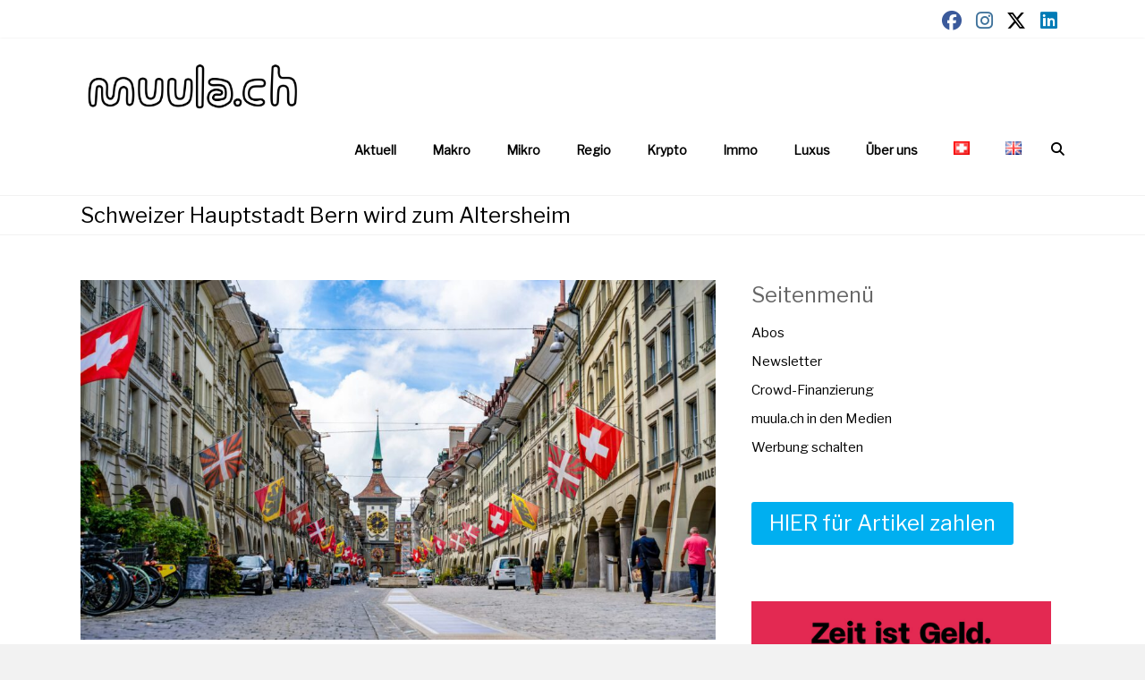

--- FILE ---
content_type: text/html; charset=UTF-8
request_url: https://muula.ch/aktuell/schweizer-hauptstadt-bern-vergreist-bevoelkerung-zuwachs-schweizer-auslaender-maenner-frauen-aeltere-beamtenstadt-statistik-szenarien-juengere-wachstum/
body_size: 22844
content:
<!DOCTYPE html>
<html lang="de-DE">
<head>
	<meta charset="UTF-8">
	<meta name="viewport" content="width=device-width, initial-scale=1">
	<link rel="profile" href="https://gmpg.org/xfn/11">
	<meta name='robots' content='index, follow, max-image-preview:large, max-snippet:-1, max-video-preview:-1' />
<script id="cookieyes" type="text/javascript" src="https://cdn-cookieyes.com/client_data/fec21d52fad7b513187fb997/script.js"></script><!-- Google tag (gtag.js) consent mode dataLayer added by Site Kit -->
<script type="text/javascript" id="google_gtagjs-js-consent-mode-data-layer">
/* <![CDATA[ */
window.dataLayer = window.dataLayer || [];function gtag(){dataLayer.push(arguments);}
gtag('consent', 'default', {"ad_personalization":"denied","ad_storage":"denied","ad_user_data":"denied","analytics_storage":"denied","functionality_storage":"denied","security_storage":"denied","personalization_storage":"denied","region":["AT","BE","BG","CH","CY","CZ","DE","DK","EE","ES","FI","FR","GB","GR","HR","HU","IE","IS","IT","LI","LT","LU","LV","MT","NL","NO","PL","PT","RO","SE","SI","SK"],"wait_for_update":500});
window._googlesitekitConsentCategoryMap = {"statistics":["analytics_storage"],"marketing":["ad_storage","ad_user_data","ad_personalization"],"functional":["functionality_storage","security_storage"],"preferences":["personalization_storage"]};
window._googlesitekitConsents = {"ad_personalization":"denied","ad_storage":"denied","ad_user_data":"denied","analytics_storage":"denied","functionality_storage":"denied","security_storage":"denied","personalization_storage":"denied","region":["AT","BE","BG","CH","CY","CZ","DE","DK","EE","ES","FI","FR","GB","GR","HR","HU","IE","IS","IT","LI","LT","LU","LV","MT","NL","NO","PL","PT","RO","SE","SI","SK"],"wait_for_update":500};
/* ]]> */
</script>
<!-- End Google tag (gtag.js) consent mode dataLayer added by Site Kit -->

	<!-- This site is optimized with the Yoast SEO plugin v26.6 - https://yoast.com/wordpress/plugins/seo/ -->
	<title>Schweizer Hauptstadt Bern wird zum Altersheim - muula.ch</title>
	<meta name="description" content="Die Stadt Bern erlebt einen markanten Zuwachs der Bevölkerung. Doch eine Gruppe an Bewohnern verzeichnet einen gigantischen Wachstumsschub." />
	<link rel="canonical" href="https://muula.ch/aktuell/schweizer-hauptstadt-bern-vergreist-bevoelkerung-zuwachs-schweizer-auslaender-maenner-frauen-aeltere-beamtenstadt-statistik-szenarien-juengere-wachstum/" />
	<meta property="og:locale" content="de_DE" />
	<meta property="og:type" content="article" />
	<meta property="og:title" content="Schweizer Hauptstadt Bern wird zum Altersheim - muula.ch" />
	<meta property="og:description" content="Die Stadt Bern erlebt einen markanten Zuwachs der Bevölkerung. Doch eine Gruppe an Bewohnern verzeichnet einen gigantischen Wachstumsschub." />
	<meta property="og:url" content="https://muula.ch/aktuell/schweizer-hauptstadt-bern-vergreist-bevoelkerung-zuwachs-schweizer-auslaender-maenner-frauen-aeltere-beamtenstadt-statistik-szenarien-juengere-wachstum/" />
	<meta property="og:site_name" content="muula.ch" />
	<meta property="article:published_time" content="2024-02-04T09:30:59+00:00" />
	<meta property="article:modified_time" content="2024-02-04T10:01:35+00:00" />
	<meta property="og:image" content="https://muula.ch/wp-content/uploads/2024/02/alin-andersen-qf4fhNnsn6M-unsplash-scaled-e1707038754665.jpg" />
	<meta property="og:image:width" content="2560" />
	<meta property="og:image:height" content="1450" />
	<meta property="og:image:type" content="image/jpeg" />
	<meta name="author" content="kut." />
	<meta name="twitter:card" content="summary_large_image" />
	<meta name="twitter:label1" content="Verfasst von" />
	<meta name="twitter:data1" content="kut." />
	<meta name="twitter:label2" content="Geschätzte Lesezeit" />
	<meta name="twitter:data2" content="3 Minuten" />
	<script type="application/ld+json" class="yoast-schema-graph">{"@context":"https://schema.org","@graph":[{"@type":"NewsArticle","@id":"https://muula.ch/aktuell/schweizer-hauptstadt-bern-vergreist-bevoelkerung-zuwachs-schweizer-auslaender-maenner-frauen-aeltere-beamtenstadt-statistik-szenarien-juengere-wachstum/#article","isPartOf":{"@id":"https://muula.ch/aktuell/schweizer-hauptstadt-bern-vergreist-bevoelkerung-zuwachs-schweizer-auslaender-maenner-frauen-aeltere-beamtenstadt-statistik-szenarien-juengere-wachstum/"},"author":{"name":"kut.","@id":"https://muula.ch/#/schema/person/25aaae68924de928b69f35d301b8f868"},"headline":"Schweizer Hauptstadt Bern wird zum Altersheim","datePublished":"2024-02-04T09:30:59+00:00","dateModified":"2024-02-04T10:01:35+00:00","mainEntityOfPage":{"@id":"https://muula.ch/aktuell/schweizer-hauptstadt-bern-vergreist-bevoelkerung-zuwachs-schweizer-auslaender-maenner-frauen-aeltere-beamtenstadt-statistik-szenarien-juengere-wachstum/"},"wordCount":417,"commentCount":0,"publisher":{"@id":"https://muula.ch/#organization"},"image":{"@id":"https://muula.ch/aktuell/schweizer-hauptstadt-bern-vergreist-bevoelkerung-zuwachs-schweizer-auslaender-maenner-frauen-aeltere-beamtenstadt-statistik-szenarien-juengere-wachstum/#primaryimage"},"thumbnailUrl":"https://muula.ch/wp-content/uploads/2024/02/alin-andersen-qf4fhNnsn6M-unsplash-scaled-e1707038754665.jpg","articleSection":["Aktuell","Regio"],"inLanguage":"de","potentialAction":[{"@type":"CommentAction","name":"Comment","target":["https://muula.ch/aktuell/schweizer-hauptstadt-bern-vergreist-bevoelkerung-zuwachs-schweizer-auslaender-maenner-frauen-aeltere-beamtenstadt-statistik-szenarien-juengere-wachstum/#respond"]}],"copyrightYear":"2024","copyrightHolder":{"@id":"https://muula.ch/#organization"}},{"@type":"WebPage","@id":"https://muula.ch/aktuell/schweizer-hauptstadt-bern-vergreist-bevoelkerung-zuwachs-schweizer-auslaender-maenner-frauen-aeltere-beamtenstadt-statistik-szenarien-juengere-wachstum/","url":"https://muula.ch/aktuell/schweizer-hauptstadt-bern-vergreist-bevoelkerung-zuwachs-schweizer-auslaender-maenner-frauen-aeltere-beamtenstadt-statistik-szenarien-juengere-wachstum/","name":"Schweizer Hauptstadt Bern wird zum Altersheim - muula.ch","isPartOf":{"@id":"https://muula.ch/#website"},"primaryImageOfPage":{"@id":"https://muula.ch/aktuell/schweizer-hauptstadt-bern-vergreist-bevoelkerung-zuwachs-schweizer-auslaender-maenner-frauen-aeltere-beamtenstadt-statistik-szenarien-juengere-wachstum/#primaryimage"},"image":{"@id":"https://muula.ch/aktuell/schweizer-hauptstadt-bern-vergreist-bevoelkerung-zuwachs-schweizer-auslaender-maenner-frauen-aeltere-beamtenstadt-statistik-szenarien-juengere-wachstum/#primaryimage"},"thumbnailUrl":"https://muula.ch/wp-content/uploads/2024/02/alin-andersen-qf4fhNnsn6M-unsplash-scaled-e1707038754665.jpg","datePublished":"2024-02-04T09:30:59+00:00","dateModified":"2024-02-04T10:01:35+00:00","description":"Die Stadt Bern erlebt einen markanten Zuwachs der Bevölkerung. Doch eine Gruppe an Bewohnern verzeichnet einen gigantischen Wachstumsschub.","breadcrumb":{"@id":"https://muula.ch/aktuell/schweizer-hauptstadt-bern-vergreist-bevoelkerung-zuwachs-schweizer-auslaender-maenner-frauen-aeltere-beamtenstadt-statistik-szenarien-juengere-wachstum/#breadcrumb"},"inLanguage":"de","potentialAction":[{"@type":"ReadAction","target":["https://muula.ch/aktuell/schweizer-hauptstadt-bern-vergreist-bevoelkerung-zuwachs-schweizer-auslaender-maenner-frauen-aeltere-beamtenstadt-statistik-szenarien-juengere-wachstum/"]}]},{"@type":"ImageObject","inLanguage":"de","@id":"https://muula.ch/aktuell/schweizer-hauptstadt-bern-vergreist-bevoelkerung-zuwachs-schweizer-auslaender-maenner-frauen-aeltere-beamtenstadt-statistik-szenarien-juengere-wachstum/#primaryimage","url":"https://muula.ch/wp-content/uploads/2024/02/alin-andersen-qf4fhNnsn6M-unsplash-scaled-e1707038754665.jpg","contentUrl":"https://muula.ch/wp-content/uploads/2024/02/alin-andersen-qf4fhNnsn6M-unsplash-scaled-e1707038754665.jpg","width":2560,"height":1450,"caption":"Die Stadt Bern verzeichnet ein starkes Bevölkerungswachstum. (Bild: A. Andersen / unsplash)"},{"@type":"BreadcrumbList","@id":"https://muula.ch/aktuell/schweizer-hauptstadt-bern-vergreist-bevoelkerung-zuwachs-schweizer-auslaender-maenner-frauen-aeltere-beamtenstadt-statistik-szenarien-juengere-wachstum/#breadcrumb","itemListElement":[{"@type":"ListItem","position":1,"name":"Startseite","item":"https://muula.ch/"},{"@type":"ListItem","position":2,"name":"Schweizer Hauptstadt Bern wird zum Altersheim"}]},{"@type":"WebSite","@id":"https://muula.ch/#website","url":"https://muula.ch/","name":"muula.ch","description":"Wirtschaftsnews","publisher":{"@id":"https://muula.ch/#organization"},"potentialAction":[{"@type":"SearchAction","target":{"@type":"EntryPoint","urlTemplate":"https://muula.ch/?s={search_term_string}"},"query-input":{"@type":"PropertyValueSpecification","valueRequired":true,"valueName":"search_term_string"}}],"inLanguage":"de"},{"@type":"Organization","@id":"https://muula.ch/#organization","name":"muula.ch","url":"https://muula.ch/","logo":{"@type":"ImageObject","inLanguage":"de","@id":"https://muula.ch/#/schema/logo/image/","url":"https://muula.ch/wp-content/uploads/2022/07/cropped-muula.ch_logo_final_improved-1.png","contentUrl":"https://muula.ch/wp-content/uploads/2022/07/cropped-muula.ch_logo_final_improved-1.png","width":2000,"height":480,"caption":"muula.ch"},"image":{"@id":"https://muula.ch/#/schema/logo/image/"},"sameAs":["https://ch.linkedin.com/company/muula-ch?trk=public_post_feed-actor-name"]},{"@type":"Person","@id":"https://muula.ch/#/schema/person/25aaae68924de928b69f35d301b8f868","name":"kut.","image":{"@type":"ImageObject","inLanguage":"de","@id":"https://muula.ch/#/schema/person/image/","url":"https://secure.gravatar.com/avatar/436244c92694ed3d6a109078567487529959a51711d263949677b38ef5a957a9?s=96&d=mm&r=g","contentUrl":"https://secure.gravatar.com/avatar/436244c92694ed3d6a109078567487529959a51711d263949677b38ef5a957a9?s=96&d=mm&r=g","caption":"kut."},"sameAs":["http://muula.ch"],"url":"https://muula.ch/author/kut/"}]}</script>
	<!-- / Yoast SEO plugin. -->


<link rel='dns-prefetch' href='//www.googletagmanager.com' />
<link rel='dns-prefetch' href='//fonts.googleapis.com' />
<link rel='dns-prefetch' href='//pagead2.googlesyndication.com' />
<link rel="alternate" title="oEmbed (JSON)" type="application/json+oembed" href="https://muula.ch/wp-json/oembed/1.0/embed?url=https%3A%2F%2Fmuula.ch%2Faktuell%2Fschweizer-hauptstadt-bern-vergreist-bevoelkerung-zuwachs-schweizer-auslaender-maenner-frauen-aeltere-beamtenstadt-statistik-szenarien-juengere-wachstum%2F&#038;lang=de" />
<link rel="alternate" title="oEmbed (XML)" type="text/xml+oembed" href="https://muula.ch/wp-json/oembed/1.0/embed?url=https%3A%2F%2Fmuula.ch%2Faktuell%2Fschweizer-hauptstadt-bern-vergreist-bevoelkerung-zuwachs-schweizer-auslaender-maenner-frauen-aeltere-beamtenstadt-statistik-szenarien-juengere-wachstum%2F&#038;format=xml&#038;lang=de" />
<style id='wp-img-auto-sizes-contain-inline-css' type='text/css'>
img:is([sizes=auto i],[sizes^="auto," i]){contain-intrinsic-size:3000px 1500px}
/*# sourceURL=wp-img-auto-sizes-contain-inline-css */
</style>
<style id='wp-emoji-styles-inline-css' type='text/css'>

	img.wp-smiley, img.emoji {
		display: inline !important;
		border: none !important;
		box-shadow: none !important;
		height: 1em !important;
		width: 1em !important;
		margin: 0 0.07em !important;
		vertical-align: -0.1em !important;
		background: none !important;
		padding: 0 !important;
	}
/*# sourceURL=wp-emoji-styles-inline-css */
</style>
<style id='wp-block-library-inline-css' type='text/css'>
:root{--wp-block-synced-color:#7a00df;--wp-block-synced-color--rgb:122,0,223;--wp-bound-block-color:var(--wp-block-synced-color);--wp-editor-canvas-background:#ddd;--wp-admin-theme-color:#007cba;--wp-admin-theme-color--rgb:0,124,186;--wp-admin-theme-color-darker-10:#006ba1;--wp-admin-theme-color-darker-10--rgb:0,107,160.5;--wp-admin-theme-color-darker-20:#005a87;--wp-admin-theme-color-darker-20--rgb:0,90,135;--wp-admin-border-width-focus:2px}@media (min-resolution:192dpi){:root{--wp-admin-border-width-focus:1.5px}}.wp-element-button{cursor:pointer}:root .has-very-light-gray-background-color{background-color:#eee}:root .has-very-dark-gray-background-color{background-color:#313131}:root .has-very-light-gray-color{color:#eee}:root .has-very-dark-gray-color{color:#313131}:root .has-vivid-green-cyan-to-vivid-cyan-blue-gradient-background{background:linear-gradient(135deg,#00d084,#0693e3)}:root .has-purple-crush-gradient-background{background:linear-gradient(135deg,#34e2e4,#4721fb 50%,#ab1dfe)}:root .has-hazy-dawn-gradient-background{background:linear-gradient(135deg,#faaca8,#dad0ec)}:root .has-subdued-olive-gradient-background{background:linear-gradient(135deg,#fafae1,#67a671)}:root .has-atomic-cream-gradient-background{background:linear-gradient(135deg,#fdd79a,#004a59)}:root .has-nightshade-gradient-background{background:linear-gradient(135deg,#330968,#31cdcf)}:root .has-midnight-gradient-background{background:linear-gradient(135deg,#020381,#2874fc)}:root{--wp--preset--font-size--normal:16px;--wp--preset--font-size--huge:42px}.has-regular-font-size{font-size:1em}.has-larger-font-size{font-size:2.625em}.has-normal-font-size{font-size:var(--wp--preset--font-size--normal)}.has-huge-font-size{font-size:var(--wp--preset--font-size--huge)}.has-text-align-center{text-align:center}.has-text-align-left{text-align:left}.has-text-align-right{text-align:right}.has-fit-text{white-space:nowrap!important}#end-resizable-editor-section{display:none}.aligncenter{clear:both}.items-justified-left{justify-content:flex-start}.items-justified-center{justify-content:center}.items-justified-right{justify-content:flex-end}.items-justified-space-between{justify-content:space-between}.screen-reader-text{border:0;clip-path:inset(50%);height:1px;margin:-1px;overflow:hidden;padding:0;position:absolute;width:1px;word-wrap:normal!important}.screen-reader-text:focus{background-color:#ddd;clip-path:none;color:#444;display:block;font-size:1em;height:auto;left:5px;line-height:normal;padding:15px 23px 14px;text-decoration:none;top:5px;width:auto;z-index:100000}html :where(.has-border-color){border-style:solid}html :where([style*=border-top-color]){border-top-style:solid}html :where([style*=border-right-color]){border-right-style:solid}html :where([style*=border-bottom-color]){border-bottom-style:solid}html :where([style*=border-left-color]){border-left-style:solid}html :where([style*=border-width]){border-style:solid}html :where([style*=border-top-width]){border-top-style:solid}html :where([style*=border-right-width]){border-right-style:solid}html :where([style*=border-bottom-width]){border-bottom-style:solid}html :where([style*=border-left-width]){border-left-style:solid}html :where(img[class*=wp-image-]){height:auto;max-width:100%}:where(figure){margin:0 0 1em}html :where(.is-position-sticky){--wp-admin--admin-bar--position-offset:var(--wp-admin--admin-bar--height,0px)}@media screen and (max-width:600px){html :where(.is-position-sticky){--wp-admin--admin-bar--position-offset:0px}}

/*# sourceURL=wp-block-library-inline-css */
</style><style id='wp-block-gallery-inline-css' type='text/css'>
.blocks-gallery-grid:not(.has-nested-images),.wp-block-gallery:not(.has-nested-images){display:flex;flex-wrap:wrap;list-style-type:none;margin:0;padding:0}.blocks-gallery-grid:not(.has-nested-images) .blocks-gallery-image,.blocks-gallery-grid:not(.has-nested-images) .blocks-gallery-item,.wp-block-gallery:not(.has-nested-images) .blocks-gallery-image,.wp-block-gallery:not(.has-nested-images) .blocks-gallery-item{display:flex;flex-direction:column;flex-grow:1;justify-content:center;margin:0 1em 1em 0;position:relative;width:calc(50% - 1em)}.blocks-gallery-grid:not(.has-nested-images) .blocks-gallery-image:nth-of-type(2n),.blocks-gallery-grid:not(.has-nested-images) .blocks-gallery-item:nth-of-type(2n),.wp-block-gallery:not(.has-nested-images) .blocks-gallery-image:nth-of-type(2n),.wp-block-gallery:not(.has-nested-images) .blocks-gallery-item:nth-of-type(2n){margin-right:0}.blocks-gallery-grid:not(.has-nested-images) .blocks-gallery-image figure,.blocks-gallery-grid:not(.has-nested-images) .blocks-gallery-item figure,.wp-block-gallery:not(.has-nested-images) .blocks-gallery-image figure,.wp-block-gallery:not(.has-nested-images) .blocks-gallery-item figure{align-items:flex-end;display:flex;height:100%;justify-content:flex-start;margin:0}.blocks-gallery-grid:not(.has-nested-images) .blocks-gallery-image img,.blocks-gallery-grid:not(.has-nested-images) .blocks-gallery-item img,.wp-block-gallery:not(.has-nested-images) .blocks-gallery-image img,.wp-block-gallery:not(.has-nested-images) .blocks-gallery-item img{display:block;height:auto;max-width:100%;width:auto}.blocks-gallery-grid:not(.has-nested-images) .blocks-gallery-image figcaption,.blocks-gallery-grid:not(.has-nested-images) .blocks-gallery-item figcaption,.wp-block-gallery:not(.has-nested-images) .blocks-gallery-image figcaption,.wp-block-gallery:not(.has-nested-images) .blocks-gallery-item figcaption{background:linear-gradient(0deg,#000000b3,#0000004d 70%,#0000);bottom:0;box-sizing:border-box;color:#fff;font-size:.8em;margin:0;max-height:100%;overflow:auto;padding:3em .77em .7em;position:absolute;text-align:center;width:100%;z-index:2}.blocks-gallery-grid:not(.has-nested-images) .blocks-gallery-image figcaption img,.blocks-gallery-grid:not(.has-nested-images) .blocks-gallery-item figcaption img,.wp-block-gallery:not(.has-nested-images) .blocks-gallery-image figcaption img,.wp-block-gallery:not(.has-nested-images) .blocks-gallery-item figcaption img{display:inline}.blocks-gallery-grid:not(.has-nested-images) figcaption,.wp-block-gallery:not(.has-nested-images) figcaption{flex-grow:1}.blocks-gallery-grid:not(.has-nested-images).is-cropped .blocks-gallery-image a,.blocks-gallery-grid:not(.has-nested-images).is-cropped .blocks-gallery-image img,.blocks-gallery-grid:not(.has-nested-images).is-cropped .blocks-gallery-item a,.blocks-gallery-grid:not(.has-nested-images).is-cropped .blocks-gallery-item img,.wp-block-gallery:not(.has-nested-images).is-cropped .blocks-gallery-image a,.wp-block-gallery:not(.has-nested-images).is-cropped .blocks-gallery-image img,.wp-block-gallery:not(.has-nested-images).is-cropped .blocks-gallery-item a,.wp-block-gallery:not(.has-nested-images).is-cropped .blocks-gallery-item img{flex:1;height:100%;object-fit:cover;width:100%}.blocks-gallery-grid:not(.has-nested-images).columns-1 .blocks-gallery-image,.blocks-gallery-grid:not(.has-nested-images).columns-1 .blocks-gallery-item,.wp-block-gallery:not(.has-nested-images).columns-1 .blocks-gallery-image,.wp-block-gallery:not(.has-nested-images).columns-1 .blocks-gallery-item{margin-right:0;width:100%}@media (min-width:600px){.blocks-gallery-grid:not(.has-nested-images).columns-3 .blocks-gallery-image,.blocks-gallery-grid:not(.has-nested-images).columns-3 .blocks-gallery-item,.wp-block-gallery:not(.has-nested-images).columns-3 .blocks-gallery-image,.wp-block-gallery:not(.has-nested-images).columns-3 .blocks-gallery-item{margin-right:1em;width:calc(33.33333% - .66667em)}.blocks-gallery-grid:not(.has-nested-images).columns-4 .blocks-gallery-image,.blocks-gallery-grid:not(.has-nested-images).columns-4 .blocks-gallery-item,.wp-block-gallery:not(.has-nested-images).columns-4 .blocks-gallery-image,.wp-block-gallery:not(.has-nested-images).columns-4 .blocks-gallery-item{margin-right:1em;width:calc(25% - .75em)}.blocks-gallery-grid:not(.has-nested-images).columns-5 .blocks-gallery-image,.blocks-gallery-grid:not(.has-nested-images).columns-5 .blocks-gallery-item,.wp-block-gallery:not(.has-nested-images).columns-5 .blocks-gallery-image,.wp-block-gallery:not(.has-nested-images).columns-5 .blocks-gallery-item{margin-right:1em;width:calc(20% - .8em)}.blocks-gallery-grid:not(.has-nested-images).columns-6 .blocks-gallery-image,.blocks-gallery-grid:not(.has-nested-images).columns-6 .blocks-gallery-item,.wp-block-gallery:not(.has-nested-images).columns-6 .blocks-gallery-image,.wp-block-gallery:not(.has-nested-images).columns-6 .blocks-gallery-item{margin-right:1em;width:calc(16.66667% - .83333em)}.blocks-gallery-grid:not(.has-nested-images).columns-7 .blocks-gallery-image,.blocks-gallery-grid:not(.has-nested-images).columns-7 .blocks-gallery-item,.wp-block-gallery:not(.has-nested-images).columns-7 .blocks-gallery-image,.wp-block-gallery:not(.has-nested-images).columns-7 .blocks-gallery-item{margin-right:1em;width:calc(14.28571% - .85714em)}.blocks-gallery-grid:not(.has-nested-images).columns-8 .blocks-gallery-image,.blocks-gallery-grid:not(.has-nested-images).columns-8 .blocks-gallery-item,.wp-block-gallery:not(.has-nested-images).columns-8 .blocks-gallery-image,.wp-block-gallery:not(.has-nested-images).columns-8 .blocks-gallery-item{margin-right:1em;width:calc(12.5% - .875em)}.blocks-gallery-grid:not(.has-nested-images).columns-1 .blocks-gallery-image:nth-of-type(1n),.blocks-gallery-grid:not(.has-nested-images).columns-1 .blocks-gallery-item:nth-of-type(1n),.blocks-gallery-grid:not(.has-nested-images).columns-2 .blocks-gallery-image:nth-of-type(2n),.blocks-gallery-grid:not(.has-nested-images).columns-2 .blocks-gallery-item:nth-of-type(2n),.blocks-gallery-grid:not(.has-nested-images).columns-3 .blocks-gallery-image:nth-of-type(3n),.blocks-gallery-grid:not(.has-nested-images).columns-3 .blocks-gallery-item:nth-of-type(3n),.blocks-gallery-grid:not(.has-nested-images).columns-4 .blocks-gallery-image:nth-of-type(4n),.blocks-gallery-grid:not(.has-nested-images).columns-4 .blocks-gallery-item:nth-of-type(4n),.blocks-gallery-grid:not(.has-nested-images).columns-5 .blocks-gallery-image:nth-of-type(5n),.blocks-gallery-grid:not(.has-nested-images).columns-5 .blocks-gallery-item:nth-of-type(5n),.blocks-gallery-grid:not(.has-nested-images).columns-6 .blocks-gallery-image:nth-of-type(6n),.blocks-gallery-grid:not(.has-nested-images).columns-6 .blocks-gallery-item:nth-of-type(6n),.blocks-gallery-grid:not(.has-nested-images).columns-7 .blocks-gallery-image:nth-of-type(7n),.blocks-gallery-grid:not(.has-nested-images).columns-7 .blocks-gallery-item:nth-of-type(7n),.blocks-gallery-grid:not(.has-nested-images).columns-8 .blocks-gallery-image:nth-of-type(8n),.blocks-gallery-grid:not(.has-nested-images).columns-8 .blocks-gallery-item:nth-of-type(8n),.wp-block-gallery:not(.has-nested-images).columns-1 .blocks-gallery-image:nth-of-type(1n),.wp-block-gallery:not(.has-nested-images).columns-1 .blocks-gallery-item:nth-of-type(1n),.wp-block-gallery:not(.has-nested-images).columns-2 .blocks-gallery-image:nth-of-type(2n),.wp-block-gallery:not(.has-nested-images).columns-2 .blocks-gallery-item:nth-of-type(2n),.wp-block-gallery:not(.has-nested-images).columns-3 .blocks-gallery-image:nth-of-type(3n),.wp-block-gallery:not(.has-nested-images).columns-3 .blocks-gallery-item:nth-of-type(3n),.wp-block-gallery:not(.has-nested-images).columns-4 .blocks-gallery-image:nth-of-type(4n),.wp-block-gallery:not(.has-nested-images).columns-4 .blocks-gallery-item:nth-of-type(4n),.wp-block-gallery:not(.has-nested-images).columns-5 .blocks-gallery-image:nth-of-type(5n),.wp-block-gallery:not(.has-nested-images).columns-5 .blocks-gallery-item:nth-of-type(5n),.wp-block-gallery:not(.has-nested-images).columns-6 .blocks-gallery-image:nth-of-type(6n),.wp-block-gallery:not(.has-nested-images).columns-6 .blocks-gallery-item:nth-of-type(6n),.wp-block-gallery:not(.has-nested-images).columns-7 .blocks-gallery-image:nth-of-type(7n),.wp-block-gallery:not(.has-nested-images).columns-7 .blocks-gallery-item:nth-of-type(7n),.wp-block-gallery:not(.has-nested-images).columns-8 .blocks-gallery-image:nth-of-type(8n),.wp-block-gallery:not(.has-nested-images).columns-8 .blocks-gallery-item:nth-of-type(8n){margin-right:0}}.blocks-gallery-grid:not(.has-nested-images) .blocks-gallery-image:last-child,.blocks-gallery-grid:not(.has-nested-images) .blocks-gallery-item:last-child,.wp-block-gallery:not(.has-nested-images) .blocks-gallery-image:last-child,.wp-block-gallery:not(.has-nested-images) .blocks-gallery-item:last-child{margin-right:0}.blocks-gallery-grid:not(.has-nested-images).alignleft,.blocks-gallery-grid:not(.has-nested-images).alignright,.wp-block-gallery:not(.has-nested-images).alignleft,.wp-block-gallery:not(.has-nested-images).alignright{max-width:420px;width:100%}.blocks-gallery-grid:not(.has-nested-images).aligncenter .blocks-gallery-item figure,.wp-block-gallery:not(.has-nested-images).aligncenter .blocks-gallery-item figure{justify-content:center}.wp-block-gallery:not(.is-cropped) .blocks-gallery-item{align-self:flex-start}figure.wp-block-gallery.has-nested-images{align-items:normal}.wp-block-gallery.has-nested-images figure.wp-block-image:not(#individual-image){margin:0;width:calc(50% - var(--wp--style--unstable-gallery-gap, 16px)/2)}.wp-block-gallery.has-nested-images figure.wp-block-image{box-sizing:border-box;display:flex;flex-direction:column;flex-grow:1;justify-content:center;max-width:100%;position:relative}.wp-block-gallery.has-nested-images figure.wp-block-image>a,.wp-block-gallery.has-nested-images figure.wp-block-image>div{flex-direction:column;flex-grow:1;margin:0}.wp-block-gallery.has-nested-images figure.wp-block-image img{display:block;height:auto;max-width:100%!important;width:auto}.wp-block-gallery.has-nested-images figure.wp-block-image figcaption,.wp-block-gallery.has-nested-images figure.wp-block-image:has(figcaption):before{bottom:0;left:0;max-height:100%;position:absolute;right:0}.wp-block-gallery.has-nested-images figure.wp-block-image:has(figcaption):before{backdrop-filter:blur(3px);content:"";height:100%;-webkit-mask-image:linear-gradient(0deg,#000 20%,#0000);mask-image:linear-gradient(0deg,#000 20%,#0000);max-height:40%;pointer-events:none}.wp-block-gallery.has-nested-images figure.wp-block-image figcaption{box-sizing:border-box;color:#fff;font-size:13px;margin:0;overflow:auto;padding:1em;text-align:center;text-shadow:0 0 1.5px #000}.wp-block-gallery.has-nested-images figure.wp-block-image figcaption::-webkit-scrollbar{height:12px;width:12px}.wp-block-gallery.has-nested-images figure.wp-block-image figcaption::-webkit-scrollbar-track{background-color:initial}.wp-block-gallery.has-nested-images figure.wp-block-image figcaption::-webkit-scrollbar-thumb{background-clip:padding-box;background-color:initial;border:3px solid #0000;border-radius:8px}.wp-block-gallery.has-nested-images figure.wp-block-image figcaption:focus-within::-webkit-scrollbar-thumb,.wp-block-gallery.has-nested-images figure.wp-block-image figcaption:focus::-webkit-scrollbar-thumb,.wp-block-gallery.has-nested-images figure.wp-block-image figcaption:hover::-webkit-scrollbar-thumb{background-color:#fffc}.wp-block-gallery.has-nested-images figure.wp-block-image figcaption{scrollbar-color:#0000 #0000;scrollbar-gutter:stable both-edges;scrollbar-width:thin}.wp-block-gallery.has-nested-images figure.wp-block-image figcaption:focus,.wp-block-gallery.has-nested-images figure.wp-block-image figcaption:focus-within,.wp-block-gallery.has-nested-images figure.wp-block-image figcaption:hover{scrollbar-color:#fffc #0000}.wp-block-gallery.has-nested-images figure.wp-block-image figcaption{will-change:transform}@media (hover:none){.wp-block-gallery.has-nested-images figure.wp-block-image figcaption{scrollbar-color:#fffc #0000}}.wp-block-gallery.has-nested-images figure.wp-block-image figcaption{background:linear-gradient(0deg,#0006,#0000)}.wp-block-gallery.has-nested-images figure.wp-block-image figcaption img{display:inline}.wp-block-gallery.has-nested-images figure.wp-block-image figcaption a{color:inherit}.wp-block-gallery.has-nested-images figure.wp-block-image.has-custom-border img{box-sizing:border-box}.wp-block-gallery.has-nested-images figure.wp-block-image.has-custom-border>a,.wp-block-gallery.has-nested-images figure.wp-block-image.has-custom-border>div,.wp-block-gallery.has-nested-images figure.wp-block-image.is-style-rounded>a,.wp-block-gallery.has-nested-images figure.wp-block-image.is-style-rounded>div{flex:1 1 auto}.wp-block-gallery.has-nested-images figure.wp-block-image.has-custom-border figcaption,.wp-block-gallery.has-nested-images figure.wp-block-image.is-style-rounded figcaption{background:none;color:inherit;flex:initial;margin:0;padding:10px 10px 9px;position:relative;text-shadow:none}.wp-block-gallery.has-nested-images figure.wp-block-image.has-custom-border:before,.wp-block-gallery.has-nested-images figure.wp-block-image.is-style-rounded:before{content:none}.wp-block-gallery.has-nested-images figcaption{flex-basis:100%;flex-grow:1;text-align:center}.wp-block-gallery.has-nested-images:not(.is-cropped) figure.wp-block-image:not(#individual-image){margin-bottom:auto;margin-top:0}.wp-block-gallery.has-nested-images.is-cropped figure.wp-block-image:not(#individual-image){align-self:inherit}.wp-block-gallery.has-nested-images.is-cropped figure.wp-block-image:not(#individual-image)>a,.wp-block-gallery.has-nested-images.is-cropped figure.wp-block-image:not(#individual-image)>div:not(.components-drop-zone){display:flex}.wp-block-gallery.has-nested-images.is-cropped figure.wp-block-image:not(#individual-image) a,.wp-block-gallery.has-nested-images.is-cropped figure.wp-block-image:not(#individual-image) img{flex:1 0 0%;height:100%;object-fit:cover;width:100%}.wp-block-gallery.has-nested-images.columns-1 figure.wp-block-image:not(#individual-image){width:100%}@media (min-width:600px){.wp-block-gallery.has-nested-images.columns-3 figure.wp-block-image:not(#individual-image){width:calc(33.33333% - var(--wp--style--unstable-gallery-gap, 16px)*.66667)}.wp-block-gallery.has-nested-images.columns-4 figure.wp-block-image:not(#individual-image){width:calc(25% - var(--wp--style--unstable-gallery-gap, 16px)*.75)}.wp-block-gallery.has-nested-images.columns-5 figure.wp-block-image:not(#individual-image){width:calc(20% - var(--wp--style--unstable-gallery-gap, 16px)*.8)}.wp-block-gallery.has-nested-images.columns-6 figure.wp-block-image:not(#individual-image){width:calc(16.66667% - var(--wp--style--unstable-gallery-gap, 16px)*.83333)}.wp-block-gallery.has-nested-images.columns-7 figure.wp-block-image:not(#individual-image){width:calc(14.28571% - var(--wp--style--unstable-gallery-gap, 16px)*.85714)}.wp-block-gallery.has-nested-images.columns-8 figure.wp-block-image:not(#individual-image){width:calc(12.5% - var(--wp--style--unstable-gallery-gap, 16px)*.875)}.wp-block-gallery.has-nested-images.columns-default figure.wp-block-image:not(#individual-image){width:calc(33.33% - var(--wp--style--unstable-gallery-gap, 16px)*.66667)}.wp-block-gallery.has-nested-images.columns-default figure.wp-block-image:not(#individual-image):first-child:nth-last-child(2),.wp-block-gallery.has-nested-images.columns-default figure.wp-block-image:not(#individual-image):first-child:nth-last-child(2)~figure.wp-block-image:not(#individual-image){width:calc(50% - var(--wp--style--unstable-gallery-gap, 16px)*.5)}.wp-block-gallery.has-nested-images.columns-default figure.wp-block-image:not(#individual-image):first-child:last-child{width:100%}}.wp-block-gallery.has-nested-images.alignleft,.wp-block-gallery.has-nested-images.alignright{max-width:420px;width:100%}.wp-block-gallery.has-nested-images.aligncenter{justify-content:center}
/*# sourceURL=https://muula.ch/wp-includes/blocks/gallery/style.min.css */
</style>
<style id='wp-block-gallery-theme-inline-css' type='text/css'>
.blocks-gallery-caption{color:#555;font-size:13px;text-align:center}.is-dark-theme .blocks-gallery-caption{color:#ffffffa6}
/*# sourceURL=https://muula.ch/wp-includes/blocks/gallery/theme.min.css */
</style>
<style id='wp-block-heading-inline-css' type='text/css'>
h1:where(.wp-block-heading).has-background,h2:where(.wp-block-heading).has-background,h3:where(.wp-block-heading).has-background,h4:where(.wp-block-heading).has-background,h5:where(.wp-block-heading).has-background,h6:where(.wp-block-heading).has-background{padding:1.25em 2.375em}h1.has-text-align-left[style*=writing-mode]:where([style*=vertical-lr]),h1.has-text-align-right[style*=writing-mode]:where([style*=vertical-rl]),h2.has-text-align-left[style*=writing-mode]:where([style*=vertical-lr]),h2.has-text-align-right[style*=writing-mode]:where([style*=vertical-rl]),h3.has-text-align-left[style*=writing-mode]:where([style*=vertical-lr]),h3.has-text-align-right[style*=writing-mode]:where([style*=vertical-rl]),h4.has-text-align-left[style*=writing-mode]:where([style*=vertical-lr]),h4.has-text-align-right[style*=writing-mode]:where([style*=vertical-rl]),h5.has-text-align-left[style*=writing-mode]:where([style*=vertical-lr]),h5.has-text-align-right[style*=writing-mode]:where([style*=vertical-rl]),h6.has-text-align-left[style*=writing-mode]:where([style*=vertical-lr]),h6.has-text-align-right[style*=writing-mode]:where([style*=vertical-rl]){rotate:180deg}
/*# sourceURL=https://muula.ch/wp-includes/blocks/heading/style.min.css */
</style>
<style id='wp-block-image-inline-css' type='text/css'>
.wp-block-image>a,.wp-block-image>figure>a{display:inline-block}.wp-block-image img{box-sizing:border-box;height:auto;max-width:100%;vertical-align:bottom}@media not (prefers-reduced-motion){.wp-block-image img.hide{visibility:hidden}.wp-block-image img.show{animation:show-content-image .4s}}.wp-block-image[style*=border-radius] img,.wp-block-image[style*=border-radius]>a{border-radius:inherit}.wp-block-image.has-custom-border img{box-sizing:border-box}.wp-block-image.aligncenter{text-align:center}.wp-block-image.alignfull>a,.wp-block-image.alignwide>a{width:100%}.wp-block-image.alignfull img,.wp-block-image.alignwide img{height:auto;width:100%}.wp-block-image .aligncenter,.wp-block-image .alignleft,.wp-block-image .alignright,.wp-block-image.aligncenter,.wp-block-image.alignleft,.wp-block-image.alignright{display:table}.wp-block-image .aligncenter>figcaption,.wp-block-image .alignleft>figcaption,.wp-block-image .alignright>figcaption,.wp-block-image.aligncenter>figcaption,.wp-block-image.alignleft>figcaption,.wp-block-image.alignright>figcaption{caption-side:bottom;display:table-caption}.wp-block-image .alignleft{float:left;margin:.5em 1em .5em 0}.wp-block-image .alignright{float:right;margin:.5em 0 .5em 1em}.wp-block-image .aligncenter{margin-left:auto;margin-right:auto}.wp-block-image :where(figcaption){margin-bottom:1em;margin-top:.5em}.wp-block-image.is-style-circle-mask img{border-radius:9999px}@supports ((-webkit-mask-image:none) or (mask-image:none)) or (-webkit-mask-image:none){.wp-block-image.is-style-circle-mask img{border-radius:0;-webkit-mask-image:url('data:image/svg+xml;utf8,<svg viewBox="0 0 100 100" xmlns="http://www.w3.org/2000/svg"><circle cx="50" cy="50" r="50"/></svg>');mask-image:url('data:image/svg+xml;utf8,<svg viewBox="0 0 100 100" xmlns="http://www.w3.org/2000/svg"><circle cx="50" cy="50" r="50"/></svg>');mask-mode:alpha;-webkit-mask-position:center;mask-position:center;-webkit-mask-repeat:no-repeat;mask-repeat:no-repeat;-webkit-mask-size:contain;mask-size:contain}}:root :where(.wp-block-image.is-style-rounded img,.wp-block-image .is-style-rounded img){border-radius:9999px}.wp-block-image figure{margin:0}.wp-lightbox-container{display:flex;flex-direction:column;position:relative}.wp-lightbox-container img{cursor:zoom-in}.wp-lightbox-container img:hover+button{opacity:1}.wp-lightbox-container button{align-items:center;backdrop-filter:blur(16px) saturate(180%);background-color:#5a5a5a40;border:none;border-radius:4px;cursor:zoom-in;display:flex;height:20px;justify-content:center;opacity:0;padding:0;position:absolute;right:16px;text-align:center;top:16px;width:20px;z-index:100}@media not (prefers-reduced-motion){.wp-lightbox-container button{transition:opacity .2s ease}}.wp-lightbox-container button:focus-visible{outline:3px auto #5a5a5a40;outline:3px auto -webkit-focus-ring-color;outline-offset:3px}.wp-lightbox-container button:hover{cursor:pointer;opacity:1}.wp-lightbox-container button:focus{opacity:1}.wp-lightbox-container button:focus,.wp-lightbox-container button:hover,.wp-lightbox-container button:not(:hover):not(:active):not(.has-background){background-color:#5a5a5a40;border:none}.wp-lightbox-overlay{box-sizing:border-box;cursor:zoom-out;height:100vh;left:0;overflow:hidden;position:fixed;top:0;visibility:hidden;width:100%;z-index:100000}.wp-lightbox-overlay .close-button{align-items:center;cursor:pointer;display:flex;justify-content:center;min-height:40px;min-width:40px;padding:0;position:absolute;right:calc(env(safe-area-inset-right) + 16px);top:calc(env(safe-area-inset-top) + 16px);z-index:5000000}.wp-lightbox-overlay .close-button:focus,.wp-lightbox-overlay .close-button:hover,.wp-lightbox-overlay .close-button:not(:hover):not(:active):not(.has-background){background:none;border:none}.wp-lightbox-overlay .lightbox-image-container{height:var(--wp--lightbox-container-height);left:50%;overflow:hidden;position:absolute;top:50%;transform:translate(-50%,-50%);transform-origin:top left;width:var(--wp--lightbox-container-width);z-index:9999999999}.wp-lightbox-overlay .wp-block-image{align-items:center;box-sizing:border-box;display:flex;height:100%;justify-content:center;margin:0;position:relative;transform-origin:0 0;width:100%;z-index:3000000}.wp-lightbox-overlay .wp-block-image img{height:var(--wp--lightbox-image-height);min-height:var(--wp--lightbox-image-height);min-width:var(--wp--lightbox-image-width);width:var(--wp--lightbox-image-width)}.wp-lightbox-overlay .wp-block-image figcaption{display:none}.wp-lightbox-overlay button{background:none;border:none}.wp-lightbox-overlay .scrim{background-color:#fff;height:100%;opacity:.9;position:absolute;width:100%;z-index:2000000}.wp-lightbox-overlay.active{visibility:visible}@media not (prefers-reduced-motion){.wp-lightbox-overlay.active{animation:turn-on-visibility .25s both}.wp-lightbox-overlay.active img{animation:turn-on-visibility .35s both}.wp-lightbox-overlay.show-closing-animation:not(.active){animation:turn-off-visibility .35s both}.wp-lightbox-overlay.show-closing-animation:not(.active) img{animation:turn-off-visibility .25s both}.wp-lightbox-overlay.zoom.active{animation:none;opacity:1;visibility:visible}.wp-lightbox-overlay.zoom.active .lightbox-image-container{animation:lightbox-zoom-in .4s}.wp-lightbox-overlay.zoom.active .lightbox-image-container img{animation:none}.wp-lightbox-overlay.zoom.active .scrim{animation:turn-on-visibility .4s forwards}.wp-lightbox-overlay.zoom.show-closing-animation:not(.active){animation:none}.wp-lightbox-overlay.zoom.show-closing-animation:not(.active) .lightbox-image-container{animation:lightbox-zoom-out .4s}.wp-lightbox-overlay.zoom.show-closing-animation:not(.active) .lightbox-image-container img{animation:none}.wp-lightbox-overlay.zoom.show-closing-animation:not(.active) .scrim{animation:turn-off-visibility .4s forwards}}@keyframes show-content-image{0%{visibility:hidden}99%{visibility:hidden}to{visibility:visible}}@keyframes turn-on-visibility{0%{opacity:0}to{opacity:1}}@keyframes turn-off-visibility{0%{opacity:1;visibility:visible}99%{opacity:0;visibility:visible}to{opacity:0;visibility:hidden}}@keyframes lightbox-zoom-in{0%{transform:translate(calc((-100vw + var(--wp--lightbox-scrollbar-width))/2 + var(--wp--lightbox-initial-left-position)),calc(-50vh + var(--wp--lightbox-initial-top-position))) scale(var(--wp--lightbox-scale))}to{transform:translate(-50%,-50%) scale(1)}}@keyframes lightbox-zoom-out{0%{transform:translate(-50%,-50%) scale(1);visibility:visible}99%{visibility:visible}to{transform:translate(calc((-100vw + var(--wp--lightbox-scrollbar-width))/2 + var(--wp--lightbox-initial-left-position)),calc(-50vh + var(--wp--lightbox-initial-top-position))) scale(var(--wp--lightbox-scale));visibility:hidden}}
/*# sourceURL=https://muula.ch/wp-includes/blocks/image/style.min.css */
</style>
<style id='wp-block-image-theme-inline-css' type='text/css'>
:root :where(.wp-block-image figcaption){color:#555;font-size:13px;text-align:center}.is-dark-theme :root :where(.wp-block-image figcaption){color:#ffffffa6}.wp-block-image{margin:0 0 1em}
/*# sourceURL=https://muula.ch/wp-includes/blocks/image/theme.min.css */
</style>
<style id='wp-block-latest-comments-inline-css' type='text/css'>
ol.wp-block-latest-comments{box-sizing:border-box;margin-left:0}:where(.wp-block-latest-comments:not([style*=line-height] .wp-block-latest-comments__comment)){line-height:1.1}:where(.wp-block-latest-comments:not([style*=line-height] .wp-block-latest-comments__comment-excerpt p)){line-height:1.8}.has-dates :where(.wp-block-latest-comments:not([style*=line-height])),.has-excerpts :where(.wp-block-latest-comments:not([style*=line-height])){line-height:1.5}.wp-block-latest-comments .wp-block-latest-comments{padding-left:0}.wp-block-latest-comments__comment{list-style:none;margin-bottom:1em}.has-avatars .wp-block-latest-comments__comment{list-style:none;min-height:2.25em}.has-avatars .wp-block-latest-comments__comment .wp-block-latest-comments__comment-excerpt,.has-avatars .wp-block-latest-comments__comment .wp-block-latest-comments__comment-meta{margin-left:3.25em}.wp-block-latest-comments__comment-excerpt p{font-size:.875em;margin:.36em 0 1.4em}.wp-block-latest-comments__comment-date{display:block;font-size:.75em}.wp-block-latest-comments .avatar,.wp-block-latest-comments__comment-avatar{border-radius:1.5em;display:block;float:left;height:2.5em;margin-right:.75em;width:2.5em}.wp-block-latest-comments[class*=-font-size] a,.wp-block-latest-comments[style*=font-size] a{font-size:inherit}
/*# sourceURL=https://muula.ch/wp-includes/blocks/latest-comments/style.min.css */
</style>
<style id='wp-block-latest-posts-inline-css' type='text/css'>
.wp-block-latest-posts{box-sizing:border-box}.wp-block-latest-posts.alignleft{margin-right:2em}.wp-block-latest-posts.alignright{margin-left:2em}.wp-block-latest-posts.wp-block-latest-posts__list{list-style:none}.wp-block-latest-posts.wp-block-latest-posts__list li{clear:both;overflow-wrap:break-word}.wp-block-latest-posts.is-grid{display:flex;flex-wrap:wrap}.wp-block-latest-posts.is-grid li{margin:0 1.25em 1.25em 0;width:100%}@media (min-width:600px){.wp-block-latest-posts.columns-2 li{width:calc(50% - .625em)}.wp-block-latest-posts.columns-2 li:nth-child(2n){margin-right:0}.wp-block-latest-posts.columns-3 li{width:calc(33.33333% - .83333em)}.wp-block-latest-posts.columns-3 li:nth-child(3n){margin-right:0}.wp-block-latest-posts.columns-4 li{width:calc(25% - .9375em)}.wp-block-latest-posts.columns-4 li:nth-child(4n){margin-right:0}.wp-block-latest-posts.columns-5 li{width:calc(20% - 1em)}.wp-block-latest-posts.columns-5 li:nth-child(5n){margin-right:0}.wp-block-latest-posts.columns-6 li{width:calc(16.66667% - 1.04167em)}.wp-block-latest-posts.columns-6 li:nth-child(6n){margin-right:0}}:root :where(.wp-block-latest-posts.is-grid){padding:0}:root :where(.wp-block-latest-posts.wp-block-latest-posts__list){padding-left:0}.wp-block-latest-posts__post-author,.wp-block-latest-posts__post-date{display:block;font-size:.8125em}.wp-block-latest-posts__post-excerpt,.wp-block-latest-posts__post-full-content{margin-bottom:1em;margin-top:.5em}.wp-block-latest-posts__featured-image a{display:inline-block}.wp-block-latest-posts__featured-image img{height:auto;max-width:100%;width:auto}.wp-block-latest-posts__featured-image.alignleft{float:left;margin-right:1em}.wp-block-latest-posts__featured-image.alignright{float:right;margin-left:1em}.wp-block-latest-posts__featured-image.aligncenter{margin-bottom:1em;text-align:center}
/*# sourceURL=https://muula.ch/wp-includes/blocks/latest-posts/style.min.css */
</style>
<style id='wp-block-group-inline-css' type='text/css'>
.wp-block-group{box-sizing:border-box}:where(.wp-block-group.wp-block-group-is-layout-constrained){position:relative}
/*# sourceURL=https://muula.ch/wp-includes/blocks/group/style.min.css */
</style>
<style id='wp-block-group-theme-inline-css' type='text/css'>
:where(.wp-block-group.has-background){padding:1.25em 2.375em}
/*# sourceURL=https://muula.ch/wp-includes/blocks/group/theme.min.css */
</style>
<style id='wp-block-paragraph-inline-css' type='text/css'>
.is-small-text{font-size:.875em}.is-regular-text{font-size:1em}.is-large-text{font-size:2.25em}.is-larger-text{font-size:3em}.has-drop-cap:not(:focus):first-letter{float:left;font-size:8.4em;font-style:normal;font-weight:100;line-height:.68;margin:.05em .1em 0 0;text-transform:uppercase}body.rtl .has-drop-cap:not(:focus):first-letter{float:none;margin-left:.1em}p.has-drop-cap.has-background{overflow:hidden}:root :where(p.has-background){padding:1.25em 2.375em}:where(p.has-text-color:not(.has-link-color)) a{color:inherit}p.has-text-align-left[style*="writing-mode:vertical-lr"],p.has-text-align-right[style*="writing-mode:vertical-rl"]{rotate:180deg}
/*# sourceURL=https://muula.ch/wp-includes/blocks/paragraph/style.min.css */
</style>
<style id='global-styles-inline-css' type='text/css'>
:root{--wp--preset--aspect-ratio--square: 1;--wp--preset--aspect-ratio--4-3: 4/3;--wp--preset--aspect-ratio--3-4: 3/4;--wp--preset--aspect-ratio--3-2: 3/2;--wp--preset--aspect-ratio--2-3: 2/3;--wp--preset--aspect-ratio--16-9: 16/9;--wp--preset--aspect-ratio--9-16: 9/16;--wp--preset--color--black: #000000;--wp--preset--color--cyan-bluish-gray: #abb8c3;--wp--preset--color--white: #ffffff;--wp--preset--color--pale-pink: #f78da7;--wp--preset--color--vivid-red: #cf2e2e;--wp--preset--color--luminous-vivid-orange: #ff6900;--wp--preset--color--luminous-vivid-amber: #fcb900;--wp--preset--color--light-green-cyan: #7bdcb5;--wp--preset--color--vivid-green-cyan: #00d084;--wp--preset--color--pale-cyan-blue: #8ed1fc;--wp--preset--color--vivid-cyan-blue: #0693e3;--wp--preset--color--vivid-purple: #9b51e0;--wp--preset--gradient--vivid-cyan-blue-to-vivid-purple: linear-gradient(135deg,rgb(6,147,227) 0%,rgb(155,81,224) 100%);--wp--preset--gradient--light-green-cyan-to-vivid-green-cyan: linear-gradient(135deg,rgb(122,220,180) 0%,rgb(0,208,130) 100%);--wp--preset--gradient--luminous-vivid-amber-to-luminous-vivid-orange: linear-gradient(135deg,rgb(252,185,0) 0%,rgb(255,105,0) 100%);--wp--preset--gradient--luminous-vivid-orange-to-vivid-red: linear-gradient(135deg,rgb(255,105,0) 0%,rgb(207,46,46) 100%);--wp--preset--gradient--very-light-gray-to-cyan-bluish-gray: linear-gradient(135deg,rgb(238,238,238) 0%,rgb(169,184,195) 100%);--wp--preset--gradient--cool-to-warm-spectrum: linear-gradient(135deg,rgb(74,234,220) 0%,rgb(151,120,209) 20%,rgb(207,42,186) 40%,rgb(238,44,130) 60%,rgb(251,105,98) 80%,rgb(254,248,76) 100%);--wp--preset--gradient--blush-light-purple: linear-gradient(135deg,rgb(255,206,236) 0%,rgb(152,150,240) 100%);--wp--preset--gradient--blush-bordeaux: linear-gradient(135deg,rgb(254,205,165) 0%,rgb(254,45,45) 50%,rgb(107,0,62) 100%);--wp--preset--gradient--luminous-dusk: linear-gradient(135deg,rgb(255,203,112) 0%,rgb(199,81,192) 50%,rgb(65,88,208) 100%);--wp--preset--gradient--pale-ocean: linear-gradient(135deg,rgb(255,245,203) 0%,rgb(182,227,212) 50%,rgb(51,167,181) 100%);--wp--preset--gradient--electric-grass: linear-gradient(135deg,rgb(202,248,128) 0%,rgb(113,206,126) 100%);--wp--preset--gradient--midnight: linear-gradient(135deg,rgb(2,3,129) 0%,rgb(40,116,252) 100%);--wp--preset--font-size--small: 13px;--wp--preset--font-size--medium: 20px;--wp--preset--font-size--large: 36px;--wp--preset--font-size--x-large: 42px;--wp--preset--spacing--20: 0.44rem;--wp--preset--spacing--30: 0.67rem;--wp--preset--spacing--40: 1rem;--wp--preset--spacing--50: 1.5rem;--wp--preset--spacing--60: 2.25rem;--wp--preset--spacing--70: 3.38rem;--wp--preset--spacing--80: 5.06rem;--wp--preset--shadow--natural: 6px 6px 9px rgba(0, 0, 0, 0.2);--wp--preset--shadow--deep: 12px 12px 50px rgba(0, 0, 0, 0.4);--wp--preset--shadow--sharp: 6px 6px 0px rgba(0, 0, 0, 0.2);--wp--preset--shadow--outlined: 6px 6px 0px -3px rgb(255, 255, 255), 6px 6px rgb(0, 0, 0);--wp--preset--shadow--crisp: 6px 6px 0px rgb(0, 0, 0);}:where(.is-layout-flex){gap: 0.5em;}:where(.is-layout-grid){gap: 0.5em;}body .is-layout-flex{display: flex;}.is-layout-flex{flex-wrap: wrap;align-items: center;}.is-layout-flex > :is(*, div){margin: 0;}body .is-layout-grid{display: grid;}.is-layout-grid > :is(*, div){margin: 0;}:where(.wp-block-columns.is-layout-flex){gap: 2em;}:where(.wp-block-columns.is-layout-grid){gap: 2em;}:where(.wp-block-post-template.is-layout-flex){gap: 1.25em;}:where(.wp-block-post-template.is-layout-grid){gap: 1.25em;}.has-black-color{color: var(--wp--preset--color--black) !important;}.has-cyan-bluish-gray-color{color: var(--wp--preset--color--cyan-bluish-gray) !important;}.has-white-color{color: var(--wp--preset--color--white) !important;}.has-pale-pink-color{color: var(--wp--preset--color--pale-pink) !important;}.has-vivid-red-color{color: var(--wp--preset--color--vivid-red) !important;}.has-luminous-vivid-orange-color{color: var(--wp--preset--color--luminous-vivid-orange) !important;}.has-luminous-vivid-amber-color{color: var(--wp--preset--color--luminous-vivid-amber) !important;}.has-light-green-cyan-color{color: var(--wp--preset--color--light-green-cyan) !important;}.has-vivid-green-cyan-color{color: var(--wp--preset--color--vivid-green-cyan) !important;}.has-pale-cyan-blue-color{color: var(--wp--preset--color--pale-cyan-blue) !important;}.has-vivid-cyan-blue-color{color: var(--wp--preset--color--vivid-cyan-blue) !important;}.has-vivid-purple-color{color: var(--wp--preset--color--vivid-purple) !important;}.has-black-background-color{background-color: var(--wp--preset--color--black) !important;}.has-cyan-bluish-gray-background-color{background-color: var(--wp--preset--color--cyan-bluish-gray) !important;}.has-white-background-color{background-color: var(--wp--preset--color--white) !important;}.has-pale-pink-background-color{background-color: var(--wp--preset--color--pale-pink) !important;}.has-vivid-red-background-color{background-color: var(--wp--preset--color--vivid-red) !important;}.has-luminous-vivid-orange-background-color{background-color: var(--wp--preset--color--luminous-vivid-orange) !important;}.has-luminous-vivid-amber-background-color{background-color: var(--wp--preset--color--luminous-vivid-amber) !important;}.has-light-green-cyan-background-color{background-color: var(--wp--preset--color--light-green-cyan) !important;}.has-vivid-green-cyan-background-color{background-color: var(--wp--preset--color--vivid-green-cyan) !important;}.has-pale-cyan-blue-background-color{background-color: var(--wp--preset--color--pale-cyan-blue) !important;}.has-vivid-cyan-blue-background-color{background-color: var(--wp--preset--color--vivid-cyan-blue) !important;}.has-vivid-purple-background-color{background-color: var(--wp--preset--color--vivid-purple) !important;}.has-black-border-color{border-color: var(--wp--preset--color--black) !important;}.has-cyan-bluish-gray-border-color{border-color: var(--wp--preset--color--cyan-bluish-gray) !important;}.has-white-border-color{border-color: var(--wp--preset--color--white) !important;}.has-pale-pink-border-color{border-color: var(--wp--preset--color--pale-pink) !important;}.has-vivid-red-border-color{border-color: var(--wp--preset--color--vivid-red) !important;}.has-luminous-vivid-orange-border-color{border-color: var(--wp--preset--color--luminous-vivid-orange) !important;}.has-luminous-vivid-amber-border-color{border-color: var(--wp--preset--color--luminous-vivid-amber) !important;}.has-light-green-cyan-border-color{border-color: var(--wp--preset--color--light-green-cyan) !important;}.has-vivid-green-cyan-border-color{border-color: var(--wp--preset--color--vivid-green-cyan) !important;}.has-pale-cyan-blue-border-color{border-color: var(--wp--preset--color--pale-cyan-blue) !important;}.has-vivid-cyan-blue-border-color{border-color: var(--wp--preset--color--vivid-cyan-blue) !important;}.has-vivid-purple-border-color{border-color: var(--wp--preset--color--vivid-purple) !important;}.has-vivid-cyan-blue-to-vivid-purple-gradient-background{background: var(--wp--preset--gradient--vivid-cyan-blue-to-vivid-purple) !important;}.has-light-green-cyan-to-vivid-green-cyan-gradient-background{background: var(--wp--preset--gradient--light-green-cyan-to-vivid-green-cyan) !important;}.has-luminous-vivid-amber-to-luminous-vivid-orange-gradient-background{background: var(--wp--preset--gradient--luminous-vivid-amber-to-luminous-vivid-orange) !important;}.has-luminous-vivid-orange-to-vivid-red-gradient-background{background: var(--wp--preset--gradient--luminous-vivid-orange-to-vivid-red) !important;}.has-very-light-gray-to-cyan-bluish-gray-gradient-background{background: var(--wp--preset--gradient--very-light-gray-to-cyan-bluish-gray) !important;}.has-cool-to-warm-spectrum-gradient-background{background: var(--wp--preset--gradient--cool-to-warm-spectrum) !important;}.has-blush-light-purple-gradient-background{background: var(--wp--preset--gradient--blush-light-purple) !important;}.has-blush-bordeaux-gradient-background{background: var(--wp--preset--gradient--blush-bordeaux) !important;}.has-luminous-dusk-gradient-background{background: var(--wp--preset--gradient--luminous-dusk) !important;}.has-pale-ocean-gradient-background{background: var(--wp--preset--gradient--pale-ocean) !important;}.has-electric-grass-gradient-background{background: var(--wp--preset--gradient--electric-grass) !important;}.has-midnight-gradient-background{background: var(--wp--preset--gradient--midnight) !important;}.has-small-font-size{font-size: var(--wp--preset--font-size--small) !important;}.has-medium-font-size{font-size: var(--wp--preset--font-size--medium) !important;}.has-large-font-size{font-size: var(--wp--preset--font-size--large) !important;}.has-x-large-font-size{font-size: var(--wp--preset--font-size--x-large) !important;}
/*# sourceURL=global-styles-inline-css */
</style>
<style id='core-block-supports-inline-css' type='text/css'>
.wp-block-gallery.wp-block-gallery-1{--wp--style--unstable-gallery-gap:var( --wp--style--gallery-gap-default, var( --gallery-block--gutter-size, var( --wp--style--block-gap, 0.5em ) ) );gap:var( --wp--style--gallery-gap-default, var( --gallery-block--gutter-size, var( --wp--style--block-gap, 0.5em ) ) );}
/*# sourceURL=core-block-supports-inline-css */
</style>

<style id='classic-theme-styles-inline-css' type='text/css'>
/*! This file is auto-generated */
.wp-block-button__link{color:#fff;background-color:#32373c;border-radius:9999px;box-shadow:none;text-decoration:none;padding:calc(.667em + 2px) calc(1.333em + 2px);font-size:1.125em}.wp-block-file__button{background:#32373c;color:#fff;text-decoration:none}
/*# sourceURL=/wp-includes/css/classic-themes.min.css */
</style>
<link rel='stylesheet' id='responsive-lightbox-swipebox-css' href='https://muula.ch/wp-content/plugins/responsive-lightbox/assets/swipebox/swipebox.min.css?ver=1.5.2' type='text/css' media='all' />
<link rel='stylesheet' id='ample_googlefonts-css' href='//fonts.googleapis.com/css?family=Libre+Franklin&#038;display=swap&#038;ver=6.9' type='text/css' media='all' />
<link rel='stylesheet' id='font-awesome-4-css' href='https://muula.ch/wp-content/themes/ample-pro/font-awesome/css/v4-shims.min.css?ver=4.7.0' type='text/css' media='all' />
<link rel='stylesheet' id='font-awesome-all-css' href='https://muula.ch/wp-content/themes/ample-pro/font-awesome/css/all.min.css?ver=6.7.2' type='text/css' media='all' />
<link rel='stylesheet' id='font-awesome-solid-css' href='https://muula.ch/wp-content/themes/ample-pro/font-awesome/css/solid.min.css?ver=6.7.2' type='text/css' media='all' />
<link rel='stylesheet' id='font-awesome-regular-css' href='https://muula.ch/wp-content/themes/ample-pro/font-awesome/css/regular.min.css?ver=6.7.2' type='text/css' media='all' />
<link rel='stylesheet' id='font-awesome-brands-css' href='https://muula.ch/wp-content/themes/ample-pro/font-awesome/css/brands.min.css?ver=6.7.2' type='text/css' media='all' />
<link rel='stylesheet' id='ample-style-css' href='https://muula.ch/wp-content/themes/ample-pro/style.css?ver=6.9' type='text/css' media='all' />
<link rel='stylesheet' id='newsletter-css' href='https://muula.ch/wp-content/plugins/newsletter/style.css?ver=9.1.0' type='text/css' media='all' />
<script type="text/javascript" id="cookie-law-info-wca-js-before">
/* <![CDATA[ */
const _ckyGsk = true;
//# sourceURL=cookie-law-info-wca-js-before
/* ]]> */
</script>
<script type="text/javascript" src="https://muula.ch/wp-content/plugins/cookie-law-info/lite/frontend/js/wca.min.js?ver=3.3.9.1" id="cookie-law-info-wca-js"></script>
<script type="text/javascript" src="https://muula.ch/wp-includes/js/jquery/jquery.min.js?ver=3.7.1" id="jquery-core-js"></script>
<script type="text/javascript" src="https://muula.ch/wp-includes/js/jquery/jquery-migrate.min.js?ver=3.4.1" id="jquery-migrate-js"></script>
<script type="text/javascript" src="https://muula.ch/wp-content/plugins/responsive-lightbox/assets/dompurify/purify.min.js?ver=3.1.7" id="dompurify-js"></script>
<script type="text/javascript" id="responsive-lightbox-sanitizer-js-before">
/* <![CDATA[ */
window.RLG = window.RLG || {}; window.RLG.sanitizeAllowedHosts = ["youtube.com","www.youtube.com","youtu.be","vimeo.com","player.vimeo.com"];
//# sourceURL=responsive-lightbox-sanitizer-js-before
/* ]]> */
</script>
<script type="text/javascript" src="https://muula.ch/wp-content/plugins/responsive-lightbox/js/sanitizer.js?ver=2.6.0" id="responsive-lightbox-sanitizer-js"></script>
<script type="text/javascript" src="https://muula.ch/wp-content/plugins/responsive-lightbox/assets/swipebox/jquery.swipebox.min.js?ver=1.5.2" id="responsive-lightbox-swipebox-js"></script>
<script type="text/javascript" src="https://muula.ch/wp-includes/js/underscore.min.js?ver=1.13.7" id="underscore-js"></script>
<script type="text/javascript" src="https://muula.ch/wp-content/plugins/responsive-lightbox/assets/infinitescroll/infinite-scroll.pkgd.min.js?ver=4.0.1" id="responsive-lightbox-infinite-scroll-js"></script>
<script type="text/javascript" id="responsive-lightbox-js-before">
/* <![CDATA[ */
var rlArgs = {"script":"swipebox","selector":"lightbox","customEvents":"","activeGalleries":true,"animation":true,"hideCloseButtonOnMobile":false,"removeBarsOnMobile":false,"hideBars":true,"hideBarsDelay":5000,"videoMaxWidth":1080,"useSVG":true,"loopAtEnd":false,"woocommerce_gallery":false,"ajaxurl":"https:\/\/muula.ch\/wp-admin\/admin-ajax.php","nonce":"c50d9d731a","preview":false,"postId":18967,"scriptExtension":false};

//# sourceURL=responsive-lightbox-js-before
/* ]]> */
</script>
<script type="text/javascript" src="https://muula.ch/wp-content/plugins/responsive-lightbox/js/front.js?ver=2.6.0" id="responsive-lightbox-js"></script>

<!-- Google Tag (gtac.js) durch Site-Kit hinzugefügt -->
<!-- Von Site Kit hinzugefügtes Google-Analytics-Snippet -->
<script type="text/javascript" src="https://www.googletagmanager.com/gtag/js?id=G-8RQTS33Y0G" id="google_gtagjs-js" async></script>
<script type="text/javascript" id="google_gtagjs-js-after">
/* <![CDATA[ */
window.dataLayer = window.dataLayer || [];function gtag(){dataLayer.push(arguments);}
gtag("set","linker",{"domains":["muula.ch"]});
gtag("js", new Date());
gtag("set", "developer_id.dZTNiMT", true);
gtag("config", "G-8RQTS33Y0G");
//# sourceURL=google_gtagjs-js-after
/* ]]> */
</script>
<link rel="https://api.w.org/" href="https://muula.ch/wp-json/" /><link rel="alternate" title="JSON" type="application/json" href="https://muula.ch/wp-json/wp/v2/posts/18967" /><link rel="EditURI" type="application/rsd+xml" title="RSD" href="https://muula.ch/xmlrpc.php?rsd" />
<meta name="generator" content="WordPress 6.9" />
<link rel='shortlink' href='https://muula.ch/?p=18967' />
<meta name="generator" content="Site Kit by Google 1.168.0" /><link rel="pingback" href="https://muula.ch/xmlrpc.php">
<!-- Durch Site Kit hinzugefügte Google AdSense Metatags -->
<meta name="google-adsense-platform-account" content="ca-host-pub-2644536267352236">
<meta name="google-adsense-platform-domain" content="sitekit.withgoogle.com">
<!-- Beende durch Site Kit hinzugefügte Google AdSense Metatags -->
		<style type="text/css">
						#site-title,
			#site-description {
				position: absolute;
				clip: rect(1px, 1px, 1px, 1px);
			}

					</style>
		
<!-- Von Site Kit hinzugefügtes Google-AdSense-Snippet -->
<script type="text/javascript" async="async" src="https://pagead2.googlesyndication.com/pagead/js/adsbygoogle.js?client=ca-pub-7088787941661122&amp;host=ca-host-pub-2644536267352236" crossorigin="anonymous"></script>

<!-- Ende des von Site Kit hinzugefügten Google-AdSense-Snippets -->
<link rel="icon" href="https://muula.ch/wp-content/uploads/2022/08/cropped-favicon-1-32x32.png" sizes="32x32" />
<link rel="icon" href="https://muula.ch/wp-content/uploads/2022/08/cropped-favicon-1-192x192.png" sizes="192x192" />
<link rel="apple-touch-icon" href="https://muula.ch/wp-content/uploads/2022/08/cropped-favicon-1-180x180.png" />
<meta name="msapplication-TileImage" content="https://muula.ch/wp-content/uploads/2022/08/cropped-favicon-1-270x270.png" />
		<style type="text/css"> .comments-area .comment-author-link span,.more-link span:hover,.single-service:hover .icons,.moving-box a,.slide-next,.slide-prev,.header-post-title-container,.slider-button:hover,.ample-button,button,input[type=button],input[type=reset],input[type=submit]{background-color:#000000}blockquote{border-left:3px solid #000000} .more-link span,.widget_team_block .team-social-icon a:hover{border:1px solid #000000} .main-navigation .menu>ul>li.current_page_ancestor,.main-navigation .menu>ul>li.current_page_item,.main-navigation .menu>ul>li:hover,.main-navigation ul.menu>li.current-menu-ancestor,.main-navigation ul.menu>li.current-menu-item,.main-navigation ul.menu>li:hover{border-top:2px solid #000000}a,.big-slider .entry-title a:hover,.main-navigation a:hover,.main-navigation li.menu-item-has-children:hover>a:after,.main-navigation li.page_item_has_children:hover>a:after,.main-navigation ul li ul li a:hover,.main-navigation ul li ul li:hover>a,.main-navigation ul li.current-menu-ancestor a,.main-navigation ul li.current-menu-ancestor a:after,.main-navigation ul li.current-menu-item a,.main-navigation ul li.current-menu-item a:after,.main-navigation ul li.current-menu-item ul li a:hover,.main-navigation ul li.current_page_ancestor a,.main-navigation ul li.current_page_ancestor a:after,.main-navigation ul li.current_page_item a,.main-navigation ul li.current_page_item a:after,.main-navigation ul li:hover>a,.main-navigation ul li.current-menu-ancestor ul li.current-menu-item> a,.single-post-content a,.single-post-content .entry-title a:hover,.single-service i,.one-page-menu-active .main-navigation div ul li a:hover, .one-page-menu-active .main-navigation div ul li.current-one-page-menu-item a,#secondary .widget li a,#tertiary .widget li a,.fa.search-top,.widget_service_block h5 a:hover,#site-title a:hover,.hentry .entry-title a:hover,.single-header h2,.single-page p a,#comments i,.comments-area .comment-author-link a:hover,.comments-area a.comment-edit-link:hover,.comments-area a.comment-permalink:hover,.comments-area article header cite a:hover,.entry-meta .fa,.entry-meta a:hover,.nav-next a,.nav-previous a,.next a,.previous a,.comment .comment-reply-link,.widget_fun_facts .counter-icon{color:#000000}.services-header h2{border-bottom:4px solid #000000}#colophon .copyright-info a:hover,#colophon .footer-nav ul li a:hover,#colophon a:hover,.comment .comment-reply-link:before,.comments-area article header .comment-edit-link:before,.copyright-info ul li a:hover,.footer-widgets-area a:hover,.menu-toggle:before,a#scroll-up i{color:#000000}.one-page-menu-active .main-navigation div ul li a:hover, .one-page-menu-active .main-navigation div ul li.current-one-page-menu-item a { color: #000000; }.woocommerce #content input.button,.woocommerce #respond input#submit,.woocommerce a.button,.woocommerce button.button,.woocommerce input.button,.woocommerce-page #content input.button,.woocommerce-page #respond input#submit,.woocommerce-page a.button,.woocommerce-page button.button,.woocommerce-page input.button{color:#000000;border:1px solid #000000}.woocommerce #content input.button:hover,.woocommerce #respond input#submit:hover,.woocommerce a.button:hover,.woocommerce button.button:hover,.woocommerce input.button:hover,.woocommerce-page #content input.button:hover,.woocommerce-page #respond input#submit:hover,.woocommerce-page a.button:hover,.woocommerce-page button.button:hover,.woocommerce-page input.button:hover,.widget_team_block .team-social-icon a:hover{background-color:#000000}.woocommerce #respond input#submit.alt,.woocommerce a.button.alt,.woocommerce button.button.alt,.woocommerce input.button.alt{color:#000000}.woocommerce #respond input#submit.alt:hover,.woocommerce a.button.alt:hover,.woocommerce button.button.alt:hover,.woocommerce input.button.alt:hover,.widget_team_block .bx-wrapper .bx-pager.bx-default-pager a.active,.widget_team_block .bx-wrapper .bx-pager.bx-default-pager a:hover{background-color:#000000}.woocommerce ul.products li.product .price,.widget_team_block .team-title a:hover{color:#000000}.woocommerce .woocommerce-message{border-top-color:#000000}.woocommerce .woocommerce-message::before,.woocommerce div.product p.price,.woocommerce div.product span.price{color:#000000}.ample-button:hover, input[type="reset"]:hover, input[type="button"]:hover, input[type="submit"]:hover, button:hover{background-color:#000000}.single-service:hover .icons, .moving-box a,.slider-button:hover,.call-to-action-button:hover,.portfolio-button:hover{background:rgba(0,0,0, 0.85)}.single-page p a:hover,.comment .comment-reply-link:hover,.previous a:hover, .next a:hover {color:#000000}.slider-button:hover,.call-to-action-button:hover,.portfolio-button:hover { border-color: #000000}@media screen and (max-width: 767px){.better-responsive-menu .sub-toggle{background-color:#000000}} #site-title a { font-family: Libre Franklin; } #site-description { font-family: Libre Franklin; } .main-navigation li { font-family: Libre Franklin; } h1, h2, h3, h4, h5, h6 { font-family: Libre Franklin; } body, button, input, select, textarea, p, .entry-meta, .read-more, .more-link { font-family: Libre Franklin; } body, button, input, select, textarea, p { color: #0a0a0a; }</style>
				<style type="text/css" id="wp-custom-css">
			@media screen and (max-width: 768px) {
.menu-menu-container {
top:80px;
}
}

.header-post-title-container {
	padding: 5px 0;
}

.main-navigation a {
  font-weight: 900 !important;
}

.lang-item img {
  height: 15px! important;
  width: 18px! important;
	margin-top: 25px;
}

.entry-meta {
  display:none !important;
}

.wp-block-image figcaption {
  text-align: left;
	margin-top: 0em;
}

.header-post-title-container {
	background-color: #ffffff;
}

.header-post-title-class {
	color: #000000;
}

.main-navigation a {
	color: #000000;
}

.main-navigation ul li:hover > a {
	color: #c6c6c6;
}

.single-page p a {
	color: #3d413b;
	text-decoration: underline;
}

.single-page p a:hover {
	color: #c6c6c6;
}

.hentry .entry-title a {
	color: #000000;
}

.hentry .entry-title a:hover {
	color: #c6c6c6;
}

.artikel h2 {
font-size: 18px !important;
color: #000000;
font-weight: bold;
}

h4 {
	font-size: 18px !important;
	color: #000000;
	font-weight: bold;
}

.justify {
	text-align: justify;
  text-justify: inter-word;
}
body{
    overflow: hidden;
}

		</style>
		</head>

<body class="wp-singular post-template-default single single-post postid-18967 single-format-standard wp-custom-logo wp-embed-responsive wp-theme-ample-pro  wide better-responsive-menu">


<div id="page" class="hfeed site">
	<a class="skip-link screen-reader-text" href="#main">Skip to content</a>
		<header id="masthead" class="site-header " role="banner">
		<div class="header">
							<div id="header-meta" class="clearfix">
					<div class="inner-wrap">
								<div class="social-links clearfix">
			<ul>
				<li><a href="https://facebook.com" target="_blank"><i class=" fa-brands fa-facebook"></i></a></li><li><a href="https://www.instagram.com/muula.ch/" target="_blank"><i class=" fa fa-instagram"></i></a></li><li><a href="https://twitter.com" target="_blank"><i class=" fab fa-x-twitter"></i></a></li><li><a href="https://www.linkedin.com/company/muula-ch/" target="_blank"><i class=" fa-brands fa-linkedin"></i></a></li>			</ul>
		</div><!-- .social-links -->
							</div>
				</div>
						
			<div class="main-head-wrap inner-wrap clearfix">
				<div id="header-left-section">
					
						<div id="header-logo-image">
							<a href="https://muula.ch/" class="custom-logo-link" rel="home"><img width="2000" height="480" src="https://muula.ch/wp-content/uploads/2022/07/cropped-muula.ch_logo_final_improved-1.png" class="custom-logo" alt="muula.ch" decoding="async" fetchpriority="high" srcset="https://muula.ch/wp-content/uploads/2022/07/cropped-muula.ch_logo_final_improved-1.png 2000w, https://muula.ch/wp-content/uploads/2022/07/cropped-muula.ch_logo_final_improved-1-300x72.png 300w, https://muula.ch/wp-content/uploads/2022/07/cropped-muula.ch_logo_final_improved-1-1024x246.png 1024w, https://muula.ch/wp-content/uploads/2022/07/cropped-muula.ch_logo_final_improved-1-768x184.png 768w, https://muula.ch/wp-content/uploads/2022/07/cropped-muula.ch_logo_final_improved-1-1536x369.png 1536w" sizes="(max-width: 2000px) 100vw, 2000px" /></a>						</div><!-- #header-logo-image -->
											<div id="header-text" class="">
													<h3 id="site-title">
								<a href="https://muula.ch/" title="muula.ch" rel="home">muula.ch</a>
							</h3>
														<p id="site-description">Wirtschaftsnews</p>
												</div><!-- #header-text -->
				</div><!-- #header-left-section -->

				<div id="header-right-section">
					<nav id="site-navigation" class="main-navigation" role="navigation">
						<span class="menu-toggle"></span>
						<div class="menu-menu-container"><ul id="menu-menu" class="menu menu-primary-container"><li id="menu-item-97" class="menu-item menu-item-type-custom menu-item-object-custom menu-item-home menu-item-97"><a href="https://muula.ch/">Aktuell</a></li>
<li id="menu-item-133" class="menu-item menu-item-type-taxonomy menu-item-object-category menu-item-133"><a href="https://muula.ch/category/makro/">Makro</a></li>
<li id="menu-item-132" class="menu-item menu-item-type-taxonomy menu-item-object-category menu-item-132"><a href="https://muula.ch/category/mikro/">Mikro</a></li>
<li id="menu-item-154" class="menu-item menu-item-type-taxonomy menu-item-object-category current-post-ancestor current-menu-parent current-custom-parent menu-item-154"><a href="https://muula.ch/category/regio/">Regio</a></li>
<li id="menu-item-151" class="menu-item menu-item-type-taxonomy menu-item-object-category menu-item-151"><a href="https://muula.ch/category/krypto/">Krypto</a></li>
<li id="menu-item-244" class="menu-item menu-item-type-taxonomy menu-item-object-category menu-item-244"><a href="https://muula.ch/category/immo/">Immo</a></li>
<li id="menu-item-152" class="menu-item menu-item-type-taxonomy menu-item-object-category menu-item-152"><a href="https://muula.ch/category/luxus/">Luxus</a></li>
<li id="menu-item-108" class="menu-item menu-item-type-post_type menu-item-object-page menu-item-108"><a href="https://muula.ch/ueber-uns/">Über uns</a></li>
<li id="menu-item-32-de" class="lang-item lang-item-4 lang-item-de current-lang lang-item-first menu-item menu-item-type-custom menu-item-object-custom menu-item-32-de"><a href="https://muula.ch/aktuell/schweizer-hauptstadt-bern-vergreist-bevoelkerung-zuwachs-schweizer-auslaender-maenner-frauen-aeltere-beamtenstadt-statistik-szenarien-juengere-wachstum/" hreflang="de-DE" lang="de-DE"><img src="[data-uri]" alt="Deutsch" width="11" height="11" style="width: 11px; height: 11px;" /></a></li>
<li id="menu-item-32-en" class="lang-item lang-item-7 lang-item-en no-translation menu-item menu-item-type-custom menu-item-object-custom menu-item-32-en"><a href="https://muula.ch/en/" hreflang="en-US" lang="en-US"><img src="[data-uri]" alt="English" width="16" height="11" style="width: 16px; height: 11px;" /></a></li>
</ul></div>					</nav>
											<i class="fa fa-search search-top"></i>
						<div class="search-form-top">
							
<form action="https://muula.ch/" class="search-form searchform clearfix" method="get">
   <div class="search-wrap">
      <input type="text" value=""  placeholder="Search" class="s field" name="s">
      <button class="search-icon" type="submit"></button>
   </div>
</form><!-- .searchform -->						</div>
					
									</div>
			</div><!-- .main-head-wrap -->
					</div><!-- .header -->
	</header><!-- end of header -->

	<div class="main-wrapper" id="main">

					<div class="header-post-title-container clearfix">
				<div class="inner-wrap">
					<div class="post-title-wrapper">
													<h1 class="header-post-title-class entry-title">Schweizer Hauptstadt Bern wird zum Altersheim</h1>
											</div>
									</div>
			</div>
		
<div class="single-page clearfix">
	<div class="inner-wrap">
		<div id="primary">
			<div id="content">

				
					
<article id="post-18967" class="post-18967 post type-post status-publish format-standard has-post-thumbnail hentry category-aktuell category-regio">
	
				<div class="entry-meta clearfix">
			<span class="author vcard"><i class="fa fa-aw fa-user"></i>
				<span class="fn"><a href="https://muula.ch/author/kut/">kut.</a></span>
			</span>

				<span class="entry-date"><i class="fa fa-aw fa-calendar-o"></i> <a href="https://muula.ch/aktuell/schweizer-hauptstadt-bern-vergreist-bevoelkerung-zuwachs-schweizer-auslaender-maenner-frauen-aeltere-beamtenstadt-statistik-szenarien-juengere-wachstum/" title="10:30 a.m." rel="bookmark"><time class="entry-date published" datetime="2024-02-04T10:30:59+01:00">Februar 4, 2024</time><time class="updated" datetime="2024-02-04T11:01:35+01:00">Februar 4, 2024</time></a></span>
									<span class="category"><i class="fa fa-aw fa-folder-open"></i><a href="https://muula.ch/category/aktuell/" rel="category tag">Aktuell</a>, <a href="https://muula.ch/category/regio/" rel="category tag">Regio</a></span>
				
									<span class="comments"><i class="fa fa-aw fa-comment"></i><a href="https://muula.ch/aktuell/schweizer-hauptstadt-bern-vergreist-bevoelkerung-zuwachs-schweizer-auslaender-maenner-frauen-aeltere-beamtenstadt-statistik-szenarien-juengere-wachstum/#respond">No Comments</a></span>
							</div>
		
	<div class="entry-content">
		
<figure class="wp-block-image size-large"><img decoding="async" width="1024" height="580" src="https://muula.ch/wp-content/uploads/2024/02/alin-andersen-qf4fhNnsn6M-unsplash-scaled-e1707038754665-1024x580.jpg" alt="Die Schweizer Hauptstadt Bern" class="wp-image-18968" srcset="https://muula.ch/wp-content/uploads/2024/02/alin-andersen-qf4fhNnsn6M-unsplash-scaled-e1707038754665-1024x580.jpg 1024w, https://muula.ch/wp-content/uploads/2024/02/alin-andersen-qf4fhNnsn6M-unsplash-scaled-e1707038754665-300x170.jpg 300w, https://muula.ch/wp-content/uploads/2024/02/alin-andersen-qf4fhNnsn6M-unsplash-scaled-e1707038754665-768x435.jpg 768w, https://muula.ch/wp-content/uploads/2024/02/alin-andersen-qf4fhNnsn6M-unsplash-scaled-e1707038754665-1536x870.jpg 1536w, https://muula.ch/wp-content/uploads/2024/02/alin-andersen-qf4fhNnsn6M-unsplash-scaled-e1707038754665-2048x1160.jpg 2048w" sizes="(max-width: 1024px) 100vw, 1024px" /><figcaption class="wp-element-caption">Die Stadt Bern verzeichnet ein starkes Bevölkerungswachstum. (Bild: A. Andersen / unsplash)</figcaption></figure>



<h4 class="wp-block-heading">Die Stadt Bern erlebt einen markanten Zuwachs der Bevölkerung. Doch eine Gruppe an Bewohnern verzeichnet einen gigantischen Wachstumsschub.</h4>



<p>Die Schweizer Hauptstadt Bern vergreist völlig. So könnte man die jüngsten Zahlen der Präsidialdirektion Bern zur Statistik am besten umschreiben.</p>



<h4 class="wp-block-heading">Hunderte neue Bewohner</h4>



<p>Die Stadtberner Bevölkerung wachse bis ins Jahr 2035 auf knapp 160.000 Personen an, teilte das Amt <a href="https://www.bern.ch/themen/stadt-recht-und-politik/bern-in-zahlen/publikationen/2021-2025/download-2021-2025/2024-01-30-bevoelkerungsprognose-2021-2022bis2050-1.pdf">zu den aktualisierten Bevölkerungsprognosen</a> diese Woche mit. Derzeit leben <a href="https://www.bern.ch/themen/stadt-recht-und-politik/bern-in-zahlen/publikationen/2021-2025/download-2021-2025/2024-01-23-bev-2023-mm.pdf">laut den jüngsten Daten</a> rund 145.000 Menschen in der Stadt, was also einen Zuwachs um rund 10 Prozent innerhalb weniger Jahre bedeuten würde.</p>



<p>Ein hohes Szenario kommt dabei bis zum Jahr 2050 sogar auf Werte von 173.000 Personen, während ein tiefes mit einer Bevölkerung um die 153.000 Personen rechnet.</p>



<p>Nach dem Referenzszenario steige die Bevölkerung durchschnittlich um 595&nbsp;Personen pro Jahr, was einer durchschnittlichen Wachstumsrate von 0,39 Prozent entspreche, hiess es weiter.</p>



<h4 class="wp-block-heading">Mehr Frauen</h4>



<p>Von 2022 bis 2050 wird <a href="https://www.bern.ch/themen/stadt-recht-und-politik/bern-in-zahlen/publikationen/2021-2025/download-2021-2025/2024-01-30-bevoelkerungsprognose-2021-2022bis2050.pdf">gemäss dem mittleren Szenario</a> die Zahl der Schweizer um 10.002 Personen (9,16 Prozent) zunehmen, während die Zahl der ausländischen Personen um 7240 Personen (21,35 Prozent) wachsen wird.</p>



<p>Bei den Frauen wird die Zunahme gemäss den Berechnungen 9088 (12,20 Prozent) und bei den Männern 8154 Personen (11,88 Prozent) ausmachen. Die Zahl der Frauen nimmt also leicht stärker zu.</p>



<h4 class="wp-block-heading">Zuwachs von fast 50 Prozent</h4>



<p>Die demografische Alterung wird in Zukunft aber auch vor den Städten keinen Halt machen. Die Bevölkerungsgruppe der 80-Jährigen und Älteren sei zwar in den vergangenen Jahren geschrumpft, gaben die Berner Statistiker an.</p>



<p>Gemäss den Berechnungen beginne sie in der Beamtenstadt mit vielen Ministerien und Botschaften aber wieder zu wachsen.</p>



<p>Diese Altersgruppe um Hochbetagte erfahre bis 2050 mit 49,11 Prozent die grösste prozentuale Zunahme, erklärten die Statistiker.</p>



<p>Danach folgt gemäss dem Communiqué die Gruppe der 15- bis 19-Jährigen mit einem Plus von 28,03 Prozent. Die Gruppe der 65- bis 79-Jährigen legt um 17,85 Prozent zu und der Zuwachs unter den 60- bis 64-Jährigen beträgt 14,49 Prozent. Die Zahl der Senioren erhöht sich also deutlich.</p>



<h4 class="wp-block-heading">Attraktivität für Jüngere erhöhen</h4>



<p>Bei den 20- bis 59-Jährigen soll das Plus nur bei 8,16 Prozent und den 4- bis 14-Jährigen bloss bei 6,39 Prozent liegen. Die Gruppe der 0- bis 3-Jährigen stagniere dagegen, was zeigt, dass es kaum noch zusätzliche Geburten geben werde.</p>



<p>Viele Alte und kaum mehr Junge ist allerdings kein gutes Zukunftsszenario. Die Schweizer Hauptstadt muss für Jüngere klar attraktiver werden.</p>



<p>04.02.2024/kut.</p>
<div class="extra-hatom-entry-title"><span class="entry-title">Schweizer Hauptstadt Bern wird zum Altersheim</span></div>	</div>

	</article>

					
      <ul class="default-wp-page clearfix">
         <li class="previous"><a href="https://muula.ch/aktuell/neue-dimensionen-des-lernens-in-winterthur-technorama-zukunft-konzept-investition-4k-fachwissen-erlebnisse-cite-des-sciences-paris-umbau-museum-technik-naturwissenschaft/" rel="prev"><span class="meta-nav">&larr;</span> Neue Dimensionen des Lernens in Winterthur</a></li>
         <li class="next"><a href="https://muula.ch/aktuell/genuss-nur-gegen-unterschrift-hilton-toronto-airport-park-hyatt-restaurant-burger-waiver-haftung-medium-qualitaet-speisen-rinderfilet-roh-rindstatar-erklaerung-freibrief-gaeste-restaurant-haftpflicht/" rel="next">Genuss nur gegen Unterschrift <span class="meta-nav">&rarr;</span></a></li>
      </ul>
   
					
					
					
<div id="comments" class="comments-area">

	
	
	
		<div id="respond" class="comment-respond">
		<h3 id="reply-title" class="comment-reply-title">Schreibe einen Kommentar <small><a rel="nofollow" id="cancel-comment-reply-link" href="/aktuell/schweizer-hauptstadt-bern-vergreist-bevoelkerung-zuwachs-schweizer-auslaender-maenner-frauen-aeltere-beamtenstadt-statistik-szenarien-juengere-wachstum/#respond" style="display:none;">Antwort abbrechen</a></small></h3><form action="https://muula.ch/wp-comments-post.php" method="post" id="commentform" class="comment-form"><p class="comment-notes"><span id="email-notes">Deine E-Mail-Adresse wird nicht veröffentlicht.</span> <span class="required-field-message">Erforderliche Felder sind mit <span class="required">*</span> markiert</span></p><p class="comment-form-comment"><label for="comment">Kommentar <span class="required">*</span></label> <textarea id="comment" name="comment" cols="45" rows="8" maxlength="65525" required></textarea></p><p class="comment-form-author"><label for="author">Name <span class="required">*</span></label> <input id="author" name="author" type="text" value="" size="30" maxlength="245" autocomplete="name" required /></p>
<p class="comment-form-email"><label for="email">E-Mail-Adresse <span class="required">*</span></label> <input id="email" name="email" type="email" value="" size="30" maxlength="100" aria-describedby="email-notes" autocomplete="email" required /></p>
<p class="comment-form-url"><label for="url">Website</label> <input id="url" name="url" type="url" value="" size="30" maxlength="200" autocomplete="url" /></p>
<p class="form-submit"><input name="submit" type="submit" id="submit" class="submit" value="Kommentar abschicken" /> <input type='hidden' name='comment_post_ID' value='18967' id='comment_post_ID' />
<input type='hidden' name='comment_parent' id='comment_parent' value='0' />
</p></form>	</div><!-- #respond -->
	</div><!-- #comments -->
							</div>
					</div>

		
<div id="secondary" class="sidebar">
   <section id="nav_menu-2" class="widget widget_nav_menu"><h3 class="widget-title">Seitenmenü</h3><div class="menu-sidebar-container"><ul id="menu-sidebar" class="menu"><li id="menu-item-170" class="menu-item menu-item-type-post_type menu-item-object-page menu-item-170"><a href="https://muula.ch/spenden-2/">Abos</a></li>
<li id="menu-item-1642" class="menu-item menu-item-type-post_type menu-item-object-page menu-item-1642"><a href="https://muula.ch/newsletter/">Newsletter</a></li>
<li id="menu-item-8977" class="menu-item menu-item-type-post_type menu-item-object-page menu-item-8977"><a href="https://muula.ch/crowd-finanzierung/">Crowd-Finanzierung</a></li>
<li id="menu-item-8976" class="menu-item menu-item-type-post_type menu-item-object-page menu-item-8976"><a href="https://muula.ch/muula-ch-in-den-medien/">muula.ch in den Medien</a></li>
<li id="menu-item-213" class="menu-item menu-item-type-post_type menu-item-object-page menu-item-213"><a href="https://muula.ch/werbung-schalten/">Werbung schalten</a></li>
</ul></div></section><section id="block-33" class="widget widget_block"><a class="btn-payrexx btn-payrexx-modal" href="https://muula.payrexx.com/ch-DE/pay?cid=34fd4f80&donation[preselect_interval]=one_time">
<span>HIER für Artikel zahlen</span>
</a>
<script src="https://cdnjs.cloudflare.com/ajax/libs/jquery/3.5.1/jquery.min.js" integrity="sha512-bLT0Qm9VnAYZDflyKcBaQ2gg0hSYNQrJ8RilYldYQ1FxQYoCLtUjuuRuZo+fjqhx/qtq/1itJ0C2ejDxltZVFg==" crossorigin="anonymous"></script>
<script type="text/javascript" src="https://media.payrexx.com/modal/v1/modal.min.js"></script>
<script type="text/javascript">
    jQuery(".btn-payrexx-modal").payrexxModal();
</script>
<style type="text/css">
.btn-payrexx {
	display: inline-block;
	width: auto;
	padding: 6px 20px 6px 20px;
	font-size: 24px;
	font-weight: 300;
	white-space: inherit;
	background-color: #00aff0;
	border: 0;
	outline: 0;
	text-decoration: none;
	color: #ffffff;
	border-radius: 3px;
	-webkit-transition: background-color 300ms ease-out;
	-moz-transition: background-color 300ms ease-out;
	-o-transition: background-color 300ms ease-out;
	transition: background-color 300ms ease-out;
}
.btn-payrexx:focus, .btn-payrexx:hover {
	background-color: #7fba00;
	color: #ffffff;
}
</style></section><section id="block-35" class="widget widget_block widget_media_image"><div class="wp-block-image">
<figure class="alignleft size-large is-resized"><a href="https://www.awin1.com/cread.php?s=3738222&amp;v=105921&amp;q=500445&amp;r=1661743"><img loading="lazy" decoding="async" width="819" height="1024" src="https://muula.ch/wp-content/uploads/2024/12/trivago_zeit_geld_awin_imgapp_face_meta_960x1200_ch-de_md_01-1729249216006-819x1024.jpg" alt="" class="wp-image-28742" style="width:487px;height:auto" srcset="https://muula.ch/wp-content/uploads/2024/12/trivago_zeit_geld_awin_imgapp_face_meta_960x1200_ch-de_md_01-1729249216006-819x1024.jpg 819w, https://muula.ch/wp-content/uploads/2024/12/trivago_zeit_geld_awin_imgapp_face_meta_960x1200_ch-de_md_01-1729249216006-240x300.jpg 240w, https://muula.ch/wp-content/uploads/2024/12/trivago_zeit_geld_awin_imgapp_face_meta_960x1200_ch-de_md_01-1729249216006-768x960.jpg 768w, https://muula.ch/wp-content/uploads/2024/12/trivago_zeit_geld_awin_imgapp_face_meta_960x1200_ch-de_md_01-1729249216006.jpg 960w" sizes="auto, (max-width: 819px) 100vw, 819px" /></a></figure>
</div></section><section id="block-3" class="widget widget_block">
<div class="wp-block-group"><div class="wp-block-group__inner-container is-layout-flow wp-block-group-is-layout-flow">
<h3 class="widget-title">Recent Posts</h3>


<ul class="wp-block-latest-posts__list wp-block-latest-posts"><li><a class="wp-block-latest-posts__post-title" href="https://muula.ch/aktuell/schweiz-verdient-sogar-geld-mit-strassen-bfs-steuern-vignette-abgaben-mineraloel-staat-motorfahrzeug-kantone-aargau-basel-stadt-zug-aargau-kosten-fdp/">Schweiz verdient sogar Geld mit Strassen</a></li>
<li><a class="wp-block-latest-posts__post-title" href="https://muula.ch/aktuell/gesundes-2026-und-luften-von-geheimnissen-wirtschaftsnews-portal-medien-hilfe-it-paywall-werbebanner-geld-zaster/">Gesundes 2026 und Lüften von Geheimnissen</a></li>
<li><a class="wp-block-latest-posts__post-title" href="https://muula.ch/aktuell/die-leserlieblinge-2025-auf-muula-ch-us-trump-snb-inflation-fed-cs-finma-srg-energie-freihandel-schweiz-china-eu-migration-sbb-nestle-novartis-kpmg-esc-bag-css-f35-ubs-rolex-bitcoin/">Die Leserlieblinge 2025 auf muula.ch</a></li>
<li><a class="wp-block-latest-posts__post-title" href="https://muula.ch/aktuell/ode-an-den-genuss-ernaehrung-alkohol-wasser-rauchen-wein-sbb-zoom-feuerwerk-moral-zigarre-konsum-umwelt-glueck/">Ode an den Genuss</a></li>
<li><a class="wp-block-latest-posts__post-title" href="https://muula.ch/luxus/preis-von-silber-bricht-ein-gold-edelmetall-rallye-g5-solarboom-staatsanleihen-mobilfunk-konjunktur-minen-pictet-smi-anleger/">Preis von Silber bricht ein</a></li>
</ul></div></div>
</section><section id="block-52" class="widget widget_block widget_media_image"><div class="wp-block-image">
<figure class="alignleft size-full is-resized"><a href="https://www.awin1.com/cread.php?s=4496052&amp;v=18719&amp;q=383554&amp;r=1661743" target="_blank" rel=" noreferrer noopener"><img loading="lazy" decoding="async" width="300" height="250" src="https://muula.ch/wp-content/uploads/2025/12/awin_img1option-300x250-1756134016120.png" alt="Kreditvergleich Schweiz" class="wp-image-39876" style="width:322px;height:auto"/></a></figure>
</div></section><section id="block-48" class="widget widget_block widget_media_gallery">
<figure class="wp-block-gallery has-nested-images columns-default is-cropped wp-block-gallery-1 is-layout-flex wp-block-gallery-is-layout-flex"></figure>
</section><section id="block-51" class="widget widget_block widget_media_image"><div class="wp-block-image">
<figure class="alignleft size-large is-resized"><a href="https://www.awin1.com/cread.php?s=4021954&amp;v=81421&amp;q=527912&amp;r=1661743"><img loading="lazy" decoding="async" width="300" height="250" src="https://muula.ch/wp-content/uploads/2025/09/awin_swiss_activities_banner_riverrafting_300x250px-1751374539925.png" alt="" class="wp-image-37487" style="width:333px;height:auto"/></a></figure>
</div></section><section id="block-49" class="widget widget_block widget_media_image"><div class="wp-block-image">
<figure class="alignleft size-large is-resized"><a href="https://www.awin1.com/cread.php?s=3173302&amp;v=28111&amp;q=436542&amp;r=1661743"><img loading="lazy" decoding="async" width="1024" height="512" src="https://muula.ch/wp-content/uploads/2025/11/awin_dextra-logo-120x60-1657701705468-1024x512.png" alt="dextra Rechtschutzversicherung" class="wp-image-39216" style="width:301px;height:auto" srcset="https://muula.ch/wp-content/uploads/2025/11/awin_dextra-logo-120x60-1657701705468-1024x512.png 1024w, https://muula.ch/wp-content/uploads/2025/11/awin_dextra-logo-120x60-1657701705468-300x150.png 300w, https://muula.ch/wp-content/uploads/2025/11/awin_dextra-logo-120x60-1657701705468-768x384.png 768w, https://muula.ch/wp-content/uploads/2025/11/awin_dextra-logo-120x60-1657701705468.png 1280w" sizes="auto, (max-width: 1024px) 100vw, 1024px" /></a></figure>
</div></section><section id="block-4" class="widget widget_block">
<div class="wp-block-group"><div class="wp-block-group__inner-container is-layout-flow wp-block-group-is-layout-flow">
<h3 class="widget-title">Recent Comments</h3>


<ol class="wp-block-latest-comments"><li class="wp-block-latest-comments__comment"><article><footer class="wp-block-latest-comments__comment-meta"><span class="wp-block-latest-comments__comment-author">usa news</span> zu <a class="wp-block-latest-comments__comment-link" href="https://muula.ch/aktuell/weitere-auswirkung-der-whistleblower-affare-bei-clariant-accounting-ifrs-buchhaltung-deloitte-pwc-anwaelte-finanzchef-konzernabschluss-six-busse-ser-rueckstellungen-generalversammlung/#comment-4119">Weitere Auswirkung der Whistleblower-Affäre bei Clariant</a></footer></article></li><li class="wp-block-latest-comments__comment"><article><footer class="wp-block-latest-comments__comment-meta"><span class="wp-block-latest-comments__comment-author">Natisha</span> zu <a class="wp-block-latest-comments__comment-link" href="https://muula.ch/aktuell/weitere-auswirkung-der-whistleblower-affare-bei-clariant-accounting-ifrs-buchhaltung-deloitte-pwc-anwaelte-finanzchef-konzernabschluss-six-busse-ser-rueckstellungen-generalversammlung/#comment-4118">Weitere Auswirkung der Whistleblower-Affäre bei Clariant</a></footer></article></li><li class="wp-block-latest-comments__comment"><article><footer class="wp-block-latest-comments__comment-meta"><span class="wp-block-latest-comments__comment-author">Remo</span> zu <a class="wp-block-latest-comments__comment-link" href="https://muula.ch/aktuell/widersinniges-verhalten-der-schweiz-beim-cs-untergang-grossbank-ubs-notfusion-weko-finma-at1-postfinance-snb-bak/#comment-4010">Widersinniges Verhalten der Schweiz beim CS-Untergang</a></footer></article></li><li class="wp-block-latest-comments__comment"><article><footer class="wp-block-latest-comments__comment-meta"><span class="wp-block-latest-comments__comment-author">Doom</span> zu <a class="wp-block-latest-comments__comment-link" href="https://muula.ch/aktuell/onlinehandler-amazon-bestreitet-logistikprobleme-bestellungen-weihnachtszeit-planzer-quickpac-schweizerische-post-termine-leerverkaeufe-systeme-kundendienst/#comment-4009">Amazon bestreitet Schweizer Lieferprobleme</a></footer></article></li><li class="wp-block-latest-comments__comment"><article><footer class="wp-block-latest-comments__comment-meta"><a class="wp-block-latest-comments__comment-author" href="https://muula.ch/author/kut/">kut.</a> zu <a class="wp-block-latest-comments__comment-link" href="https://muula.ch/aktuell/die-migros-setzt-sich-mit-galaxus-in-politische-nesseln-afd-weidel-online-haendler-deutschland-svp-woke/#comment-4007">Die Migros setzt sich mit Galaxus in politische Nesseln</a></footer></article></li></ol></div></div>
</section><section id="block-13" class="widget widget_block widget_media_image"><div class="wp-block-image">
<figure class="alignleft size-full"><a href="https://www.awin1.com/cread.php?s=3383646&amp;v=29043&amp;q=435005&amp;r=1661743"><img loading="lazy" decoding="async" width="300" height="600" src="https://muula.ch/wp-content/uploads/2024/07/Awin_Autoscout_imgas24-affiliate_300x600-1684130172002.jpeg" alt="" class="wp-image-23847" srcset="https://muula.ch/wp-content/uploads/2024/07/Awin_Autoscout_imgas24-affiliate_300x600-1684130172002.jpeg 300w, https://muula.ch/wp-content/uploads/2024/07/Awin_Autoscout_imgas24-affiliate_300x600-1684130172002-150x300.jpeg 150w" sizes="auto, (max-width: 300px) 100vw, 300px" /></a></figure>
</div></section><section id="block-10" class="widget widget_block"><div class="wp-block-tnp-minimal">
<h3 class="widget-title">Newsletter</h3>
<div><div class="tnp tnp-subscription-minimal  "><form action="https://muula.ch/wp-admin/admin-ajax.php?action=tnp&amp;na=s" method="post" style="text-align: center"><input type="hidden" name="nr" value="minimal">
<input type="hidden" name="nlang" value="de">
<input class="tnp-email" type="email" required name="ne" value="" placeholder="E-Mail-Adresse"><input class="tnp-submit" type="submit" value="Abonnieren" style="">
<div class="tnp-field tnp-privacy-field"><label><input type="checkbox" name="ny" required class="tnp-privacy"> Datenschutzerklärung akzeptieren</label></div></form></div>
</div>
</div></section></div>	</div><!-- .inner-wrap -->
</div><!-- .single-page -->

      </div><!-- .main-wrapper -->

      <footer id="colophon">
         <div class="inner-wrap">
            

            <div class="footer-bottom clearfix">
               <div class="copyright-info">
                  <div class="copyright"><p>Copyright © 2026 <a href="https://muula.ch/" title="muula.ch" ><span>muula.ch</span></a></p></div>               </div>

               <div class="footer-nav">
               <div class="menu-footer-container"><ul id="menu-footer" class="menu"><li id="menu-item-23" class="menu-item menu-item-type-post_type menu-item-object-page menu-item-23"><a href="https://muula.ch/impressum/">AGB / T&#038;C</a></li>
<li id="menu-item-22" class="menu-item menu-item-type-post_type menu-item-object-page menu-item-privacy-policy menu-item-22"><a rel="privacy-policy" href="https://muula.ch/datenschutz/">Datenschutz</a></li>
</ul></div>               </div>
            </div>
         </div>
      </footer>
      <a href="#masthead" id="scroll-up"><i class="fa fa-angle-up"></i></a>
   </div><!-- #page -->
   <script type="speculationrules">
{"prefetch":[{"source":"document","where":{"and":[{"href_matches":"/*"},{"not":{"href_matches":["/wp-*.php","/wp-admin/*","/wp-content/uploads/*","/wp-content/*","/wp-content/plugins/*","/wp-content/themes/ample-pro/*","/*\\?(.+)"]}},{"not":{"selector_matches":"a[rel~=\"nofollow\"]"}},{"not":{"selector_matches":".no-prefetch, .no-prefetch a"}}]},"eagerness":"conservative"}]}
</script>
<script type="text/javascript" id="pll_cookie_script-js-after">
/* <![CDATA[ */
(function() {
				var expirationDate = new Date();
				expirationDate.setTime( expirationDate.getTime() + 31536000 * 1000 );
				document.cookie = "pll_language=de; expires=" + expirationDate.toUTCString() + "; path=/; secure; SameSite=Lax";
			}());

//# sourceURL=pll_cookie_script-js-after
/* ]]> */
</script>
<script type="text/javascript" src="https://muula.ch/wp-includes/js/comment-reply.min.js?ver=6.9" id="comment-reply-js" async="async" data-wp-strategy="async" fetchpriority="low"></script>
<script type="text/javascript" src="https://muula.ch/wp-content/themes/ample-pro/js/waypoints.min.js?ver=2.0.3" id="waypoints-js"></script>
<script type="text/javascript" src="https://muula.ch/wp-content/themes/ample-pro/js/jquery.counterup.min.js?ver=6.9" id="counterup-js"></script>
<script type="text/javascript" src="https://muula.ch/wp-content/themes/ample-pro/js/navigation.min.js?ver=6.9" id="ample-navigation-js"></script>
<script type="text/javascript" id="ample-custom-js-extra">
/* <![CDATA[ */
var ampleScriptParam = {"enable_sticky_menu":"0"};
//# sourceURL=ample-custom-js-extra
/* ]]> */
</script>
<script type="text/javascript" src="https://muula.ch/wp-content/themes/ample-pro/js/theme-custom.min.js?ver=6.9" id="ample-custom-js"></script>
<script type="text/javascript" src="https://muula.ch/wp-content/themes/ample-pro/js/skip-link-focus-fix.js?ver=6.9" id="ample-skip-link-focus-fix-js"></script>
<script type="text/javascript" src="https://muula.ch/wp-content/plugins/google-site-kit/dist/assets/js/googlesitekit-consent-mode-bc2e26cfa69fcd4a8261.js" id="googlesitekit-consent-mode-js"></script>
<script type="text/javascript" id="newsletter-js-extra">
/* <![CDATA[ */
var newsletter_data = {"action_url":"https://muula.ch/wp-admin/admin-ajax.php"};
//# sourceURL=newsletter-js-extra
/* ]]> */
</script>
<script type="text/javascript" src="https://muula.ch/wp-content/plugins/newsletter/main.js?ver=9.1.0" id="newsletter-js"></script>
<script type="text/javascript" id="wp-consent-api-js-extra">
/* <![CDATA[ */
var consent_api = {"consent_type":"","waitfor_consent_hook":"","cookie_expiration":"30","cookie_prefix":"wp_consent","services":[]};
//# sourceURL=wp-consent-api-js-extra
/* ]]> */
</script>
<script type="text/javascript" src="https://muula.ch/wp-content/plugins/wp-consent-api/assets/js/wp-consent-api.min.js?ver=2.0.0" id="wp-consent-api-js"></script>
<script id="wp-emoji-settings" type="application/json">
{"baseUrl":"https://s.w.org/images/core/emoji/17.0.2/72x72/","ext":".png","svgUrl":"https://s.w.org/images/core/emoji/17.0.2/svg/","svgExt":".svg","source":{"concatemoji":"https://muula.ch/wp-includes/js/wp-emoji-release.min.js?ver=6.9"}}
</script>
<script type="module">
/* <![CDATA[ */
/*! This file is auto-generated */
const a=JSON.parse(document.getElementById("wp-emoji-settings").textContent),o=(window._wpemojiSettings=a,"wpEmojiSettingsSupports"),s=["flag","emoji"];function i(e){try{var t={supportTests:e,timestamp:(new Date).valueOf()};sessionStorage.setItem(o,JSON.stringify(t))}catch(e){}}function c(e,t,n){e.clearRect(0,0,e.canvas.width,e.canvas.height),e.fillText(t,0,0);t=new Uint32Array(e.getImageData(0,0,e.canvas.width,e.canvas.height).data);e.clearRect(0,0,e.canvas.width,e.canvas.height),e.fillText(n,0,0);const a=new Uint32Array(e.getImageData(0,0,e.canvas.width,e.canvas.height).data);return t.every((e,t)=>e===a[t])}function p(e,t){e.clearRect(0,0,e.canvas.width,e.canvas.height),e.fillText(t,0,0);var n=e.getImageData(16,16,1,1);for(let e=0;e<n.data.length;e++)if(0!==n.data[e])return!1;return!0}function u(e,t,n,a){switch(t){case"flag":return n(e,"\ud83c\udff3\ufe0f\u200d\u26a7\ufe0f","\ud83c\udff3\ufe0f\u200b\u26a7\ufe0f")?!1:!n(e,"\ud83c\udde8\ud83c\uddf6","\ud83c\udde8\u200b\ud83c\uddf6")&&!n(e,"\ud83c\udff4\udb40\udc67\udb40\udc62\udb40\udc65\udb40\udc6e\udb40\udc67\udb40\udc7f","\ud83c\udff4\u200b\udb40\udc67\u200b\udb40\udc62\u200b\udb40\udc65\u200b\udb40\udc6e\u200b\udb40\udc67\u200b\udb40\udc7f");case"emoji":return!a(e,"\ud83e\u1fac8")}return!1}function f(e,t,n,a){let r;const o=(r="undefined"!=typeof WorkerGlobalScope&&self instanceof WorkerGlobalScope?new OffscreenCanvas(300,150):document.createElement("canvas")).getContext("2d",{willReadFrequently:!0}),s=(o.textBaseline="top",o.font="600 32px Arial",{});return e.forEach(e=>{s[e]=t(o,e,n,a)}),s}function r(e){var t=document.createElement("script");t.src=e,t.defer=!0,document.head.appendChild(t)}a.supports={everything:!0,everythingExceptFlag:!0},new Promise(t=>{let n=function(){try{var e=JSON.parse(sessionStorage.getItem(o));if("object"==typeof e&&"number"==typeof e.timestamp&&(new Date).valueOf()<e.timestamp+604800&&"object"==typeof e.supportTests)return e.supportTests}catch(e){}return null}();if(!n){if("undefined"!=typeof Worker&&"undefined"!=typeof OffscreenCanvas&&"undefined"!=typeof URL&&URL.createObjectURL&&"undefined"!=typeof Blob)try{var e="postMessage("+f.toString()+"("+[JSON.stringify(s),u.toString(),c.toString(),p.toString()].join(",")+"));",a=new Blob([e],{type:"text/javascript"});const r=new Worker(URL.createObjectURL(a),{name:"wpTestEmojiSupports"});return void(r.onmessage=e=>{i(n=e.data),r.terminate(),t(n)})}catch(e){}i(n=f(s,u,c,p))}t(n)}).then(e=>{for(const n in e)a.supports[n]=e[n],a.supports.everything=a.supports.everything&&a.supports[n],"flag"!==n&&(a.supports.everythingExceptFlag=a.supports.everythingExceptFlag&&a.supports[n]);var t;a.supports.everythingExceptFlag=a.supports.everythingExceptFlag&&!a.supports.flag,a.supports.everything||((t=a.source||{}).concatemoji?r(t.concatemoji):t.wpemoji&&t.twemoji&&(r(t.twemoji),r(t.wpemoji)))});
//# sourceURL=https://muula.ch/wp-includes/js/wp-emoji-loader.min.js
/* ]]> */
</script>
</body>
</html><!-- WP Fastest Cache file was created in 0.986 seconds, on January 3, 2026 @ 4:45 am -->

--- FILE ---
content_type: text/html; charset=utf-8
request_url: https://www.google.com/recaptcha/api2/aframe
body_size: 267
content:
<!DOCTYPE HTML><html><head><meta http-equiv="content-type" content="text/html; charset=UTF-8"></head><body><script nonce="d0hxAY7TFLgO69NptWEElQ">/** Anti-fraud and anti-abuse applications only. See google.com/recaptcha */ try{var clients={'sodar':'https://pagead2.googlesyndication.com/pagead/sodar?'};window.addEventListener("message",function(a){try{if(a.source===window.parent){var b=JSON.parse(a.data);var c=clients[b['id']];if(c){var d=document.createElement('img');d.src=c+b['params']+'&rc='+(localStorage.getItem("rc::a")?sessionStorage.getItem("rc::b"):"");window.document.body.appendChild(d);sessionStorage.setItem("rc::e",parseInt(sessionStorage.getItem("rc::e")||0)+1);localStorage.setItem("rc::h",'1769028918141');}}}catch(b){}});window.parent.postMessage("_grecaptcha_ready", "*");}catch(b){}</script></body></html>